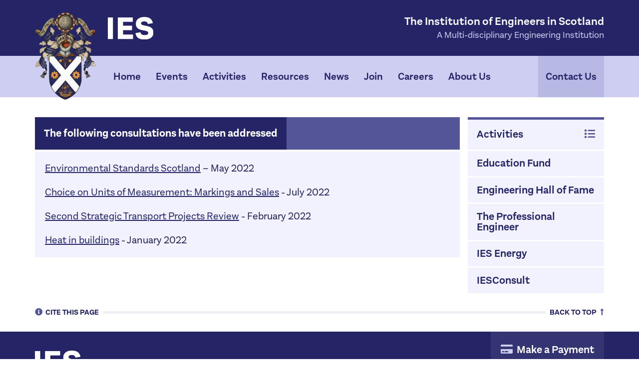

--- FILE ---
content_type: text/html; charset=UTF-8
request_url: https://engineers.scot/activities/iesconsult/about-iesconsult/consultation-responses
body_size: 4812
content:
<!DOCTYPE html>
<html lang="en">
<head>
	
<!-- Basic Page Needs
================================================== -->
<meta charset="utf-8" />
<meta name="viewport" content="width=device-width, initial-scale=1" />


<title>Consultation Responses</title>
	
<!-- Author & Page Info
================================================== -->
<meta name="description" content="" />
<meta name="keywords" content="" />
<meta name="robots" content="" />


<meta property="og:site_name" content="IES" />
<meta property="og:url" content="https://engineers.scot/activities/iesconsult/about-iesconsult/consultation-responses" />
<meta property="og:title" content="" />
<meta property="og:description" content="" />
<meta property="og:image" content="https://engineers.scot/_assets/img/fb/ogimage.jpg" />


<meta name="twitter:card" content="summary_large_image" />

<meta name="twitter:title" content="" />
<meta name="twitter:description" content="" />
<meta name="twitter:url" content="https://engineers.scot/activities/iesconsult/about-iesconsult/consultation-responses" />



<link rel="author" type="text/plain" href="/humans.txt" />
<link rel="canonical" href="https://engineers.scot/activities/iesconsult/about-iesconsult/consultation-responses" />
<link rel="alternate" type="application/rss+xml" title="RSS" href="rss.php" />

<!-- Favicons
================================================== -->
<link rel="shortcut icon" href="/_assets/ico/favicon.ico">
<link rel="apple-touch-icon" href="/_assets/ico/apple-touch-icon.png">
<link rel="apple-touch-icon" sizes="72x72" href="/_assets/ico/apple-touch-icon-72x72.png">
<link rel="apple-touch-icon" sizes="114x114" href="/_assets/ico/apple-touch-icon-114x114.png">

<!-- CSS
================================================== -->
<link rel="stylesheet" href="/_assets/css/site.1015.css">
<style>
</style>

<!-- Scripts
================================================== -->
<script>
// Picture element HTML5 shiv
document.createElement( "picture" );
</script>
<script src="/_assets/js/vendor/picturefill.min.js" async></script>
<script src="https://kit.fontawesome.com/09b14946cd.js" crossorigin="anonymous"></script>
<script src="https://www.google.com/recaptcha/api.js" defer></script>
</head>
<body class="activities-page">
<div id="skip"><a href="#maincontent">Skip to Content</a></div>

	<header class="siteheader">
        <div class="container">
        <div class="siteheader--masthead">  
            <div class="siteheader--branding">
            <a href="/" class="logo-crest"><img src="/_assets/img/ies-crest.png" alt="Per Mare Per Terras: By Sea By Land" title="Per Mare Per Terras: By Sea By Land" /></a>
            <a href="/" class="logo-type"><img src="/_assets/img/ies-logotype.svg" alt="IES: Institution of Engineers in Scotland" /></a>
            </div>
            <div class="siteheader--content">
				<div class="siteheader--name">
					<p class="companyname">The Institution of Engineers in Scotland</p>
					<p class="strapline">A Multi-disciplinary Engineering Institution</p>
				</div>
                <button data-dropdown-target="#navigation" class="navtoggle hidden-s hidden-m hidden-l push"><i class="fas fa-bars"></i> Menu</button>
            </div>
        </div>
        </div>
		
		<div class="siteheader--nav collapse" id="navigation">
            <div class="container">
                <div class="row">
                    <div class="col-s-12">
                        <nav class="sitenav">
						
    <ul>

		<li class="">
            <a href="/">Home</a>   
            
            
            
        </li>

		<li class="has-children ">
            <a href="/events">Events</a>   
            
                <button class="subnavtoggle hidden-s hidden-m hidden-l" data-dropdown-target="#subnav22"><i class="fa fa-plus"></i></button>
                <div id="subnav22" class="subitems subitems__events collapse">
            
            
	<ul>

		<li>
            <a href="/events/ies-events">IES Events</a>   
            
        </li>

		<li>
            <a href="/events/other-events">Other Institutions</a>   
            
        </li>

		<li>
            <a href="/events/james-watt-dinner">IES James Watt Dinner</a>   
            
        </li>

		<li>
            <a href="/events/rankine-lectures">Rankine Lectures</a>   
            
        </li>

		<li>
            <a href="/events/past-events">Past Events</a>   
            
        </li>

    </ul>
	</div>
            
        </li>

		<li class="has-children ">
            <a href="/activities">Activities</a>   
            
                <button class="subnavtoggle hidden-s hidden-m hidden-l" data-dropdown-target="#subnav62"><i class="fa fa-plus"></i></button>
                <div id="subnav62" class="subitems subitems__activities collapse">
            
            
	<ul>

		<li>
            <a href="/activities/hall-of-fame">Engineering Hall of Fame</a>   
            
        </li>

		<li>
            <a href="/activities/education-fund">Education Fund</a>   
            
        </li>

		<li>
            <a href="/activities/the-professional-engineer">The Professional Engineer</a>   
            
        </li>

		<li>
            <a href="/activities/ies-energy">IES Energy</a>   
            
        </li>

		<li>
            <a href="/activities/iesconsult">IESConsult</a>   
            
        </li>

    </ul>
	</div>
            
        </li>

		<li class="has-children ">
            <a href="/resources">Resources</a>   
            
                <button class="subnavtoggle hidden-s hidden-m hidden-l" data-dropdown-target="#subnav52"><i class="fa fa-plus"></i></button>
                <div id="subnav52" class="subitems subitems__resources collapse">
            
            
	<ul>

		<li>
            <a href="/resources/journals-transactions">Journals / Transactions</a>   
            
        </li>

		<li>
            <a href="/resources/more-papers">More Papers and articles</a>   
            
        </li>

		<li>
            <a href="/resources/bulletins">Bulletins</a>   
            
        </li>

		<li>
            <a href="/resources/publication-of-the-month">Publication of the Month</a>   
            
        </li>

    </ul>
	</div>
            
        </li>

		<li class="has-children ">
            <a href="/news">News</a>   
            
            
            
                <button class="subnavtoggle hidden-s hidden-m hidden-l" data-dropdown-target="#subnav1857"><i class="fa fa-plus"></i></button>
                <div id="subnav1857" class="subitems subitems__news collapse">
                    
	<ul>

		<li>
            <a href="/news/category/opinion">Opinion</a>   
        </li>

		<li>
            <a href="/news/category/news">News</a>   
        </li>

		<li>
            <a href="/news/category/environment-and-sustainability">Environment and Sustainability</a>   
        </li>

		<li>
            <a href="/news/category/education">Education</a>   
        </li>

		<li>
            <a href="/news/category/events-and-activities">Events and activities</a>   
        </li>

		<li>
            <a href="/news/category/articles">Articles</a>   
        </li>

    </ul>

                </div>
            
        </li>

		<li class="has-children ">
            <a href="/membership">Join</a>   
            
                <button class="subnavtoggle hidden-s hidden-m hidden-l" data-dropdown-target="#subnav42"><i class="fa fa-plus"></i></button>
                <div id="subnav42" class="subitems subitems__membership collapse">
            
            
	<ul>

		<li>
            <a href="/membership/fees">Classes &amp; Fees</a>   
            
        </li>

		<li>
            <a href="/membership/benefits">Benefits</a>   
            
        </li>

		<li>
            <a href="/membership/joining">Joining</a>   
            
        </li>

		<li>
            <a href="/membership/support">Support</a>   
            
        </li>

    </ul>
	</div>
            
        </li>

		<li class="has-children ">
            <a href="/careers">Careers</a>   
            
                <button class="subnavtoggle hidden-s hidden-m hidden-l" data-dropdown-target="#subnav182"><i class="fa fa-plus"></i></button>
                <div id="subnav182" class="subitems subitems__careers collapse">
            
            
	<ul>

		<li>
            <a href="/careers/schools">Schools</a>   
            
        </li>

		<li>
            <a href="/careers/routes-into-engineering">Routes into engineering</a>   
            
        </li>

		<li>
            <a href="/careers/apprenticeship-information">Apprenticeship information</a>   
            
        </li>

		<li>
            <a href="/careers/university-information">University Information</a>   
            
        </li>

		<li>
            <a href="/careers/how-to-get-work-experience-and-a-job">How to get work experience and a job</a>   
            
        </li>

		<li>
            <a href="/careers/salaries">Salaries</a>   
            
        </li>

		<li>
            <a href="/careers/school-talks">School Talks</a>   
            
        </li>

    </ul>
	</div>
            
        </li>

		<li class="has-children ">
            <a href="/about">About Us</a>   
            
                <button class="subnavtoggle hidden-s hidden-m hidden-l" data-dropdown-target="#subnav72"><i class="fa fa-plus"></i></button>
                <div id="subnav72" class="subitems subitems__about collapse">
            
            
	<ul>

		<li>
            <a href="/about/council">Council / Office Bearers</a>   
            
        </li>

		<li>
            <a href="/about/honorary-fellows">Honorary Fellows</a>   
            
        </li>

		<li>
            <a href="/about/patrons">Patrons</a>   
            
        </li>

		<li>
            <a href="/about/links">Links</a>   
            
        </li>

		<li>
            <a href="/about/history">History</a>   
            
        </li>

		<li>
            <a href="/about/presidents">Past Presidents</a>   
            
        </li>

		<li>
            <a href="/about/awards-and-prizes">Awards &amp; Prizes</a>   
            
        </li>

		<li>
            <a href="/about/macmillan-lectures">MacMillan Lectures</a>   
            
        </li>

		<li>
            <a href="/about/marlow-lectures">Marlow Lectures</a>   
            
        </li>

    </ul>
	</div>
            
        </li>

		<li class="">
            <a href="/contact">Contact Us</a>   
            
            
            
        </li>

    </ul>
                        </nav>
                    </div>
                </div>
            </div>
		</div>
			
	</header>
  	<!-- Undefined content -->  	<div class="sitebody">
		<div class="container">
						<div class="row">
				<div class="col-s-9">
							<main id="maincontent" class="sitecontent">     <div class="island">
        <div class="island--header">
            <h1 class="island--title">The following consultations have been addressed</h1>
        </div>
        <div class="island--body">
			<p><a href="https://engineers.scot/activities/iesconsult/about-iesconsult/consultation-responses/environmental">Environmental Standards Scotland</a> – May 2022</p>
<p><a href="https://engineers.scot/activities/iesconsult/about-iesconsult/consultation-responses/units-of-measurement">Choice on Units of Measurement: Markings and Sales</a> - July 2022</p>
<p><a href="https://engineers.scot/activities/iesconsult/about-iesconsult/consultation-responses/strategic-transport-projects">Second Strategic Transport Projects Review</a> - February 2022<br></p>
<p><a href="https://engineers.scot/activities/iesconsult/about-iesconsult/consultation-responses/heat-in-buildings">Heat in buildings</a> - January 2022</p>
			
        </div>
    </div>



				</main>
							</div>
				<div class="col-s-3">
					<div class="sitesidebar">
																		<nav class="sitesubnav">
							
    <ul>

		<li class="ancestor">
            <a href="/activities">Activities <i class="fas fa-list"></i></a>   
            
    <ul>

		<li>
            <a href="/activities/education-fund">Education Fund</a>   
            
        </li>

		<li>
            <a href="/activities/hall-of-fame">Engineering Hall of Fame</a>   
            
        </li>

		<li>
            <a href="/activities/the-professional-engineer">The Professional Engineer</a>   
            
        </li>

		<li>
            <a href="/activities/ies-energy">IES Energy</a>   
            
        </li>

		<li class="ancestor">
            <a href="/activities/iesconsult">IESConsult</a>   
            
        </li>

    </ul>

        </li>

    </ul>
						</nav>
												<!--
						<a href="http://engineeringhalloffame.local" class="advert">
						<figure>
							<img src="/_assets/img/eng-hof-watt.png" alt="">
							<figcaption>
								Visit the Scottish Engineering Hall of Fame <i class="fas fa-caret-right"></i>
							</figcaption>
						</figure>
						</a>
						-->
					</div>
				</div>
			</div>
					</div><!-- / container -->
	</div>
    <div class="container">
        <div class="siteutilities">
            <a class="cite" data-dropdown-target="#cite" href="#"><i class="fas fa-info-circle"></i>Cite<span class="hidden-xxs hidden-xs"> This Page</span></a>
            <a class="back-to-top" href="#"><span class="hidden-xxs hidden-xs">Back to </span>Top <i class="fas fa-long-arrow-alt-up"></i></a>
        </div>
        <div class="cite-info collapse" id="cite">
          <label for="citeText">To Cite This Page (MLA style):</label>
          <input type="text" value="&ldquo;Consultation Responses&rdquo; IES, 18th January 2026, https://engineers.scot/activities/iesconsult/about-iesconsult/consultation-responses" id="citeText">
          <button id="citeCopy" onclick="citeCopy()"><i class="far fa-copy"></i> Copy Citation </button>
        </div>
    </div><!-- / container -->
	<footer class="sitefooter">
        <div class="sitefooter--top">
            <div class="container">
                <div class="row">
                    <div class="col-s-8 col-m-9">
                        <a href="/" class="logo-type"><img src="/_assets/img/ies-logotype.svg" alt="IES: Institution of Engineers in Scotland" /></a>
                        <p class="founded">founded in Scotland 1857</p>
                        <div class="row">
                            <div class="col-s-12">
                                <nav class="sitefooter--nav sitefooter--nav__columns">
                                    
    <ul>

		<li>
            <a href="/">Home</a>   
            
        </li>

		<li>
            <a href="/events">Events</a>   
            
        </li>

		<li>
            <a href="/activities">Activities</a>   
            
        </li>

		<li>
            <a href="/resources">Resources</a>   
            
        </li>

		<li>
            <a href="/news">News</a>   
            
        </li>

		<li>
            <a href="/membership">Join</a>   
            
        </li>

		<li>
            <a href="/careers">Careers</a>   
            
        </li>

		<li>
            <a href="/about">About Us</a>   
            
        </li>

		<li>
            <a href="/contact">Contact Us</a>   
            
        </li>

    </ul>
                                </nav>
                            </div>
                        </div>
                    </div>
                    <div class="col-s-4 col-m-3">
                        <a class="payment-link push-s" href="/make-a-payment"><i class="fas fa-credit-card"></i> Make a Payment</a>
                    </div>
                </div>

            </div>
        </div>
        <div class="sitefooter--middle">
            <div class="container">
                <div class="row">
                    <div class="col-s-11 col-m-10">
                        <div class="sitefooter--contact">
                            <ul class="contactlinks">
                                <li><a href="+441412483721">0141 248 3721</a></li>
                                <li><a href="info@engineers.scot">info@engineers.scot</a></li>
                                <li><a href="https://www.facebook.com/IES1857"><i class="fab fa-facebook-square"></i><span class="hidden-xxs hidden-xs"> Facebook</span></a></li>
                            </ul>
                            <div class="companydetails">
                                <h4 class="companyname">The Institution of Engineers in Scotland</h4>
                                <address class="companyaddress">105 West George Street, Glasgow, Scotland, G2 1QL</address>
                                <p class="companyregistrations">Registered in Scotland &middot; Company No. SC000358<br class="visible-xxs visible-xs"><span class="hidden-xxs hidden-xs">  &middot; </span>Scottish Charity SC011583</p>
                            </div>
                        </div>
                        <nav class="sitefooter--nav sitefooter--nav__inline">
                            
    <ul>

		<li>
            <a href="/image-credits">Image Credits</a>   
            
        </li>

		<li>
            <a href="/legal/terms-and-conditions">Terms &amp; Conditions</a>   
            
        </li>

		<li>
            <a href="/legal/articles-of-association">Articles of Association</a>   
            
        </li>

		<li>
            <a href="/legal/by-laws">By-Laws</a>   
            
        </li>

		<li>
            <a href="/legal/ethical-principles">Ethical Principles</a>   
            
        </li>

		<li>
            <a href="/legal/data-privacy">Data Privacy</a>   
            
        </li>

		<li>
            <a href="/legal/cookies">Cookie Info</a>   
            
        </li>

    </ul>
                        </nav>
                    </div>
                    <div class="col-xxs-2 col-s-1 col-m-2">
                        <a href="/" class="logo-crest push-s"><img src="/_assets/img/ies-crest.png" alt="Per Mare Per Terras: By Sea By Land" title="Per Mare Per Terras: By Sea By Land" /></a>
                    </div>
                </div>
            </div>
        </div>                
		<div class="sitefooter--bottom siteinfo">
			<div class="container">
				<div class="row">
					<div class="col-s-7">
						<small class="siteinfo--legal">Copyright &copy;
							2012 &ndash; 2026							<a href="/">The Institution of Engineers in Scotland</a> 
						</small>
					</div>
					<div class="col-s-5">
						<small class="siteinfo--credit push-s">
							Website by <a href="http://www.darkflaredesign.co.uk/" title="Website by Dark Flare Design">Dark Flare Design</a>
						</small>
					</div>
				</div>
			</div>
		</div>
	</footer>	
	
<!-- Scripts
================================================== -->
<script src="/_assets/js/vendor/jquery-2.1.4.min.js"></script>
<script src="/_assets/js/responsive.min.js"></script>
<script>
function supportsSVG() {
  return !! document.createElementNS && !! document.createElementNS('http://www.w3.org/2000/svg','svg').createSVGRect;  
}
if (supportsSVG()) {
  document.documentElement.className += ' svg';
} else {
  document.documentElement.className += ' no-svg';
  var imgs = document.getElementsByTagName('img');
  var dotSVG = /.*\.svg$/;
  for (var i = 0; i != imgs.length; ++i) {
    if(imgs[i].src.match(dotSVG)) {
      imgs[i].src = imgs[i].src.slice(0, -3) + 'png';
    }
  }
}

(function ($, w, d) {

    "use strict";

    // Ensure the navigation is accessible.
    var $navigation = $("#navigation"),
        resize = function () {
            var currentIndex = $.support.currentGrid().index;

            // Small.
            if (currentIndex >= 2) {
                $navigation.attr({
                    "aria-hidden": false,
                    "tabindex": ""
                });
            } else if ($navigation.hasClass("collapse")) {
                $navigation.attr({
                    "aria-hidden": true,
                    "tabindex": -1
                });
            }
        },
         debouncedResize = $.debounce(resize, 50);;

    $(w).on("resize orientationchange", function () {
        debouncedResize();
    });

    $(d).on("ready", function () {
        resize();
    });

    //Back to Top scroll
    $("a.back-to-top").on("click", function (event) {
        event.preventDefault();

        // Normalize the velocity. Lets's say 300ms to travel 1000px.
        var baseVelocity = 1000 / 300,
            distance = $(this).offset().top,
            relativeTime = (distance / baseVelocity);

        $("html, body").animate({
            scrollTop: 0
        }, relativeTime);

    });
}(jQuery, window, document));
    
function citeCopy() {
  /* Get the text field */
  var copyText = document.getElementById("citeText");

  /* Select the text field */
  copyText.select();
  copyText.setSelectionRange(0, 99999); /*For mobile devices*/

  /* Copy the text inside the text field */
  document.execCommand("copy");

  /* Alert the copied text */
  //alert("Copied the text: " + copyText.value);
  document.getElementById("citeCopy").innerHTML = '<i class="fas fa-check"></i> Citation Copied!';
}    

$(".navtoggle").click(function() {
    $(".navtoggle > i").toggleClass("fa-bars, fa-times");
});
</script>


<!-- Google Analytics
================================================== -->
<!-- Site using Google Analytics -->

<!-- Last Modified: 07 August 2024, 15:46
================================================== -->

<!-- Perch Debug
================================================== -->


<!-- End Document
================================================== -->
</body>
</html>

--- FILE ---
content_type: text/css; charset=utf-8
request_url: https://engineers.scot/_assets/css/site.1015.css
body_size: 13853
content:
/*! Responsive v4.1.4 | MIT License | responsivebp.com *//*! normalize.css v3.0.3 | MIT License | git.io/normalize */html{font-family:sans-serif;-ms-text-size-adjust:100%;-webkit-text-size-adjust:100%}body{margin:0}article,aside,details,figcaption,figure,footer,header,hgroup,main,menu,nav,section,summary{display:block}audio,canvas,progress,video{display:inline-block;vertical-align:baseline}audio:not([controls]){display:none;height:0}[hidden],template{display:none}a{background-color:transparent}a:active,a:hover{outline:0}abbr[title]{border-bottom:1px dotted;cursor:help}@supports (text-decoration: dotted underline){abbr[title],acronym[title]{text-decoration:dotted underline;border-bottom:none}}b,strong{font-weight:bold}dfn{font-style:italic}mark{background:#ff0;color:#000}small{font-size:80%}sub,sup{font-size:75%;line-height:0;position:relative;vertical-align:baseline}sup{top:-0.375rem}sub{bottom:-0.1875rem}img{border:0}svg:not(:root){overflow:hidden}figure{margin:1rem 2.5rem}button,input,optgroup,select,textarea{color:inherit;font:inherit;margin:0}button{overflow:visible}button,select{text-transform:none}button,html input[type="button"],input[type="reset"],input[type="submit"]{-webkit-appearance:button;cursor:pointer}button::-moz-focus-inner,input::-moz-focus-inner{border:0;padding:0}input[type="number"]::-webkit-inner-spin-button,input[type="number"]::-webkit-outer-spin-button{height:auto}input[type="search"]::-webkit-search-cancel-button,input[type="search"]::-webkit-search-decoration{-webkit-appearance:none}fieldset{border:1px solid #c0c0c0;margin:0 2px;padding:0.35rem 0.625rem 0.75rem}legend{border:0;padding:0}textarea{overflow:auto}optgroup{font-weight:bold}table{border-collapse:collapse;border-spacing:0}html{-webkit-overflow-scrolling:touch;color:#222;font-size:100%;line-height:1.4;box-sizing:border-box}*,:before,:after{box-sizing:inherit}:focus{outline:1px solid #3b99fc}button:focus,input:focus,textarea:focus,keygen:focus,select:focus{outline-offset:-1px}[tabindex="-1"]:focus{outline:none}_::-ms-reveal,body:not([tabindex]):focus,div:not([tabindex]):focus{outline:none}h1,h2,h3,h4,h5,h6{text-rendering:optimizeLegibility;page-break-after:avoid}h1{font-size:2rem;margin:1.34rem 0}h2{font-size:1.5rem;margin:1.245rem 0}h3{font-size:1.17rem;margin:1.17rem 0}h4{font-size:1rem;margin:1.33rem 0}h5{font-size:0.83rem;margin:1.386rem 0}h6{font-size:0.67rem;margin:1.561rem 0}::-moz-selection{background:#b3d4fc;text-shadow:none}::selection{background:#b3d4fc;text-shadow:none}hr{display:block;height:1px;border:0;border-top:1px solid #c0c0c0;margin:1rem 0;padding:0}.container,.modal-ajax.container,.modal-iframe,.container-full{margin:0 auto}.container.fixed,.fixed.modal-iframe,.fixed .container,.fixed .modal-iframe,.container-full.fixed,.fixed .container-full{width:100%}.container-full{overflow-x:hidden}.container,.modal-ajax.container,.modal-iframe{max-width:1140px;width:calc(100% - 16px)}.container.fixed,.fixed.modal-iframe,.fixed .container,.fixed .modal-iframe{width:1140px}.row,[class*="block-row-"]{margin:0 -8px}.no-gutter{margin:0}[class*="block-row-"]{display:block;padding:0;list-style:none}[class*=col-],[class*="block-row-"]>*{display:block;float:left;min-height:1px;width:100%;border-left:8px solid transparent;border-right:8px solid transparent;background-clip:padding-box}[dir="rtl"] [class*=col-],[dir="rtl"] [class*="block-row-"]>*{float:right}[class*=col-][class*=offset],[class*=col-][class*=push],[class*=col-][class*=pull]{position:relative}[class*="block-row-"].no-gutter>*,.no-gutter>[class*=col-]{border:none;background-clip:border-box}.equal-height{display:table;table-layout:fixed;height:1px;width:calc(100% + 16px)}.equal-height.no-gutter{width:100%}.equal-height:before{display:none !important}.equal-height>[class*=col-]{float:none;vertical-align:top}.col-xxs-1{width:8.3333%}.offset-xxs-1,.push-xxs-1{left:8.3333%}[dir="rtl"] .offset-xxs-1,[dir="rtl"] .push-xxs-1{left:auto;right:8.3333%}.pull-xxs-1{right:8.3333%}[dir="rtl"] .pull-xxs-1{right:auto;left:8.3333%}.col-xxs-2{width:16.6667%}.offset-xxs-2,.push-xxs-2{left:16.6667%}[dir="rtl"] .offset-xxs-2,[dir="rtl"] .push-xxs-2{left:auto;right:16.6667%}.pull-xxs-2{right:16.6667%}[dir="rtl"] .pull-xxs-2{right:auto;left:16.6667%}.col-xxs-3{width:25%}.offset-xxs-3,.push-xxs-3{left:25%}[dir="rtl"] .offset-xxs-3,[dir="rtl"] .push-xxs-3{left:auto;right:25%}.pull-xxs-3{right:25%}[dir="rtl"] .pull-xxs-3{right:auto;left:25%}.col-xxs-4{width:33.3333%}.offset-xxs-4,.push-xxs-4{left:33.3333%}[dir="rtl"] .offset-xxs-4,[dir="rtl"] .push-xxs-4{left:auto;right:33.3333%}.pull-xxs-4{right:33.3333%}[dir="rtl"] .pull-xxs-4{right:auto;left:33.3333%}.col-xxs-5{width:41.6667%}.offset-xxs-5,.push-xxs-5{left:41.6667%}[dir="rtl"] .offset-xxs-5,[dir="rtl"] .push-xxs-5{left:auto;right:41.6667%}.pull-xxs-5{right:41.6667%}[dir="rtl"] .pull-xxs-5{right:auto;left:41.6667%}.col-xxs-6{width:50%}.offset-xxs-6,.push-xxs-6{left:50%}[dir="rtl"] .offset-xxs-6,[dir="rtl"] .push-xxs-6{left:auto;right:50%}.pull-xxs-6{right:50%}[dir="rtl"] .pull-xxs-6{right:auto;left:50%}.col-xxs-7{width:58.3333%}.offset-xxs-7,.push-xxs-7{left:58.3333%}[dir="rtl"] .offset-xxs-7,[dir="rtl"] .push-xxs-7{left:auto;right:58.3333%}.pull-xxs-7{right:58.3333%}[dir="rtl"] .pull-xxs-7{right:auto;left:58.3333%}.col-xxs-8{width:66.6667%}.offset-xxs-8,.push-xxs-8{left:66.6667%}[dir="rtl"] .offset-xxs-8,[dir="rtl"] .push-xxs-8{left:auto;right:66.6667%}.pull-xxs-8{right:66.6667%}[dir="rtl"] .pull-xxs-8{right:auto;left:66.6667%}.col-xxs-9{width:75%}.offset-xxs-9,.push-xxs-9{left:75%}[dir="rtl"] .offset-xxs-9,[dir="rtl"] .push-xxs-9{left:auto;right:75%}.pull-xxs-9{right:75%}[dir="rtl"] .pull-xxs-9{right:auto;left:75%}.col-xxs-10{width:83.3333%}.offset-xxs-10,.push-xxs-10{left:83.3333%}[dir="rtl"] .offset-xxs-10,[dir="rtl"] .push-xxs-10{left:auto;right:83.3333%}.pull-xxs-10{right:83.3333%}[dir="rtl"] .pull-xxs-10{right:auto;left:83.3333%}.col-xxs-11{width:91.6667%}.offset-xxs-11,.push-xxs-11{left:91.6667%}[dir="rtl"] .offset-xxs-11,[dir="rtl"] .push-xxs-11{left:auto;right:91.6667%}.pull-xxs-11{right:91.6667%}[dir="rtl"] .pull-xxs-11{right:auto;left:91.6667%}.col-xxs-12{width:100%}.offset-xxs-12,.push-xxs-12{left:100%}[dir="rtl"] .offset-xxs-12,[dir="rtl"] .push-xxs-12{left:auto;right:100%}.pull-xxs-12{right:100%}[dir="rtl"] .pull-xxs-12{right:auto;left:100%}.equal-height>[class*=col-xxs]{display:table-cell;height:100%}.equal-height>.col-xxs-12{display:table-caption;height:auto}.block-row-xxs-1>*{width:100%}.block-row-xxs-1>:nth-of-type(n+1){clear:none}.block-row-xxs-1>:nth-of-type(1n+1){clear:both}.block-row-xxs-2>*{width:50%}.block-row-xxs-2>:nth-of-type(n+1){clear:none}.block-row-xxs-2>:nth-of-type(2n+1){clear:both}.block-row-xxs-3>*{width:33.3333%}.block-row-xxs-3>:nth-of-type(n+1){clear:none}.block-row-xxs-3>:nth-of-type(3n+1){clear:both}.block-row-xxs-4>*{width:25%}.block-row-xxs-4>:nth-of-type(n+1){clear:none}.block-row-xxs-4>:nth-of-type(4n+1){clear:both}.block-row-xxs-5>*{width:20%}.block-row-xxs-5>:nth-of-type(n+1){clear:none}.block-row-xxs-5>:nth-of-type(5n+1){clear:both}.block-row-xxs-6>*{width:16.6667%}.block-row-xxs-6>:nth-of-type(n+1){clear:none}.block-row-xxs-6>:nth-of-type(6n+1){clear:both}.block-row-xxs-7>*{width:14.2857%}.block-row-xxs-7>:nth-of-type(n+1){clear:none}.block-row-xxs-7>:nth-of-type(7n+1){clear:both}.block-row-xxs-8>*{width:12.5%}.block-row-xxs-8>:nth-of-type(n+1){clear:none}.block-row-xxs-8>:nth-of-type(8n+1){clear:both}.block-row-xxs-9>*{width:11.1111%}.block-row-xxs-9>:nth-of-type(n+1){clear:none}.block-row-xxs-9>:nth-of-type(9n+1){clear:both}.block-row-xxs-10>*{width:10%}.block-row-xxs-10>:nth-of-type(n+1){clear:none}.block-row-xxs-10>:nth-of-type(10n+1){clear:both}.block-row-xxs-11>*{width:9.0909%}.block-row-xxs-11>:nth-of-type(n+1){clear:none}.block-row-xxs-11>:nth-of-type(11n+1){clear:both}.block-row-xxs-12>*{width:8.3333%}.block-row-xxs-12>:nth-of-type(n+1){clear:none}.block-row-xxs-12>:nth-of-type(12n+1){clear:both}@media print and (min-width: 536px), screen and (min-width: 37.5em){.col-xs-1{width:8.3333%}.offset-xs-1,.push-xs-1{left:8.3333%}[dir="rtl"] .offset-xs-1,[dir="rtl"] .push-xs-1{left:auto;right:8.3333%}.pull-xs-1{right:8.3333%}[dir="rtl"] .pull-xs-1{right:auto;left:8.3333%}.col-xs-2{width:16.6667%}.offset-xs-2,.push-xs-2{left:16.6667%}[dir="rtl"] .offset-xs-2,[dir="rtl"] .push-xs-2{left:auto;right:16.6667%}.pull-xs-2{right:16.6667%}[dir="rtl"] .pull-xs-2{right:auto;left:16.6667%}.col-xs-3{width:25%}.offset-xs-3,.push-xs-3{left:25%}[dir="rtl"] .offset-xs-3,[dir="rtl"] .push-xs-3{left:auto;right:25%}.pull-xs-3{right:25%}[dir="rtl"] .pull-xs-3{right:auto;left:25%}.col-xs-4{width:33.3333%}.offset-xs-4,.push-xs-4{left:33.3333%}[dir="rtl"] .offset-xs-4,[dir="rtl"] .push-xs-4{left:auto;right:33.3333%}.pull-xs-4{right:33.3333%}[dir="rtl"] .pull-xs-4{right:auto;left:33.3333%}.col-xs-5{width:41.6667%}.offset-xs-5,.push-xs-5{left:41.6667%}[dir="rtl"] .offset-xs-5,[dir="rtl"] .push-xs-5{left:auto;right:41.6667%}.pull-xs-5{right:41.6667%}[dir="rtl"] .pull-xs-5{right:auto;left:41.6667%}.col-xs-6{width:50%}.offset-xs-6,.push-xs-6{left:50%}[dir="rtl"] .offset-xs-6,[dir="rtl"] .push-xs-6{left:auto;right:50%}.pull-xs-6{right:50%}[dir="rtl"] .pull-xs-6{right:auto;left:50%}.col-xs-7{width:58.3333%}.offset-xs-7,.push-xs-7{left:58.3333%}[dir="rtl"] .offset-xs-7,[dir="rtl"] .push-xs-7{left:auto;right:58.3333%}.pull-xs-7{right:58.3333%}[dir="rtl"] .pull-xs-7{right:auto;left:58.3333%}.col-xs-8{width:66.6667%}.offset-xs-8,.push-xs-8{left:66.6667%}[dir="rtl"] .offset-xs-8,[dir="rtl"] .push-xs-8{left:auto;right:66.6667%}.pull-xs-8{right:66.6667%}[dir="rtl"] .pull-xs-8{right:auto;left:66.6667%}.col-xs-9{width:75%}.offset-xs-9,.push-xs-9{left:75%}[dir="rtl"] .offset-xs-9,[dir="rtl"] .push-xs-9{left:auto;right:75%}.pull-xs-9{right:75%}[dir="rtl"] .pull-xs-9{right:auto;left:75%}.col-xs-10{width:83.3333%}.offset-xs-10,.push-xs-10{left:83.3333%}[dir="rtl"] .offset-xs-10,[dir="rtl"] .push-xs-10{left:auto;right:83.3333%}.pull-xs-10{right:83.3333%}[dir="rtl"] .pull-xs-10{right:auto;left:83.3333%}.col-xs-11{width:91.6667%}.offset-xs-11,.push-xs-11{left:91.6667%}[dir="rtl"] .offset-xs-11,[dir="rtl"] .push-xs-11{left:auto;right:91.6667%}.pull-xs-11{right:91.6667%}[dir="rtl"] .pull-xs-11{right:auto;left:91.6667%}.col-xs-12{width:100%}.offset-xs-12,.push-xs-12{left:100%}[dir="rtl"] .offset-xs-12,[dir="rtl"] .push-xs-12{left:auto;right:100%}.pull-xs-12{right:100%}[dir="rtl"] .pull-xs-12{right:auto;left:100%}.equal-height>[class*=col-xs]{display:table-cell;height:100%}.equal-height>.col-xs-12{display:table-caption;height:auto}.block-row-xs-1>*{width:100%}.block-row-xs-1>:nth-of-type(n+1){clear:none}.block-row-xs-1>:nth-of-type(1n+1){clear:both}.block-row-xs-2>*{width:50%}.block-row-xs-2>:nth-of-type(n+1){clear:none}.block-row-xs-2>:nth-of-type(2n+1){clear:both}.block-row-xs-3>*{width:33.3333%}.block-row-xs-3>:nth-of-type(n+1){clear:none}.block-row-xs-3>:nth-of-type(3n+1){clear:both}.block-row-xs-4>*{width:25%}.block-row-xs-4>:nth-of-type(n+1){clear:none}.block-row-xs-4>:nth-of-type(4n+1){clear:both}.block-row-xs-5>*{width:20%}.block-row-xs-5>:nth-of-type(n+1){clear:none}.block-row-xs-5>:nth-of-type(5n+1){clear:both}.block-row-xs-6>*{width:16.6667%}.block-row-xs-6>:nth-of-type(n+1){clear:none}.block-row-xs-6>:nth-of-type(6n+1){clear:both}.block-row-xs-7>*{width:14.2857%}.block-row-xs-7>:nth-of-type(n+1){clear:none}.block-row-xs-7>:nth-of-type(7n+1){clear:both}.block-row-xs-8>*{width:12.5%}.block-row-xs-8>:nth-of-type(n+1){clear:none}.block-row-xs-8>:nth-of-type(8n+1){clear:both}.block-row-xs-9>*{width:11.1111%}.block-row-xs-9>:nth-of-type(n+1){clear:none}.block-row-xs-9>:nth-of-type(9n+1){clear:both}.block-row-xs-10>*{width:10%}.block-row-xs-10>:nth-of-type(n+1){clear:none}.block-row-xs-10>:nth-of-type(10n+1){clear:both}.block-row-xs-11>*{width:9.0909%}.block-row-xs-11>:nth-of-type(n+1){clear:none}.block-row-xs-11>:nth-of-type(11n+1){clear:both}.block-row-xs-12>*{width:8.3333%}.block-row-xs-12>:nth-of-type(n+1){clear:none}.block-row-xs-12>:nth-of-type(12n+1){clear:both}}@media print and (min-width: 537px), screen and (min-width: 48em){.col-s-1{width:8.3333%}.offset-s-1,.push-s-1{left:8.3333%}[dir="rtl"] .offset-s-1,[dir="rtl"] .push-s-1{left:auto;right:8.3333%}.pull-s-1{right:8.3333%}[dir="rtl"] .pull-s-1{right:auto;left:8.3333%}.col-s-2{width:16.6667%}.offset-s-2,.push-s-2{left:16.6667%}[dir="rtl"] .offset-s-2,[dir="rtl"] .push-s-2{left:auto;right:16.6667%}.pull-s-2{right:16.6667%}[dir="rtl"] .pull-s-2{right:auto;left:16.6667%}.col-s-3{width:25%}.offset-s-3,.push-s-3{left:25%}[dir="rtl"] .offset-s-3,[dir="rtl"] .push-s-3{left:auto;right:25%}.pull-s-3{right:25%}[dir="rtl"] .pull-s-3{right:auto;left:25%}.col-s-4{width:33.3333%}.offset-s-4,.push-s-4{left:33.3333%}[dir="rtl"] .offset-s-4,[dir="rtl"] .push-s-4{left:auto;right:33.3333%}.pull-s-4{right:33.3333%}[dir="rtl"] .pull-s-4{right:auto;left:33.3333%}.col-s-5{width:41.6667%}.offset-s-5,.push-s-5{left:41.6667%}[dir="rtl"] .offset-s-5,[dir="rtl"] .push-s-5{left:auto;right:41.6667%}.pull-s-5{right:41.6667%}[dir="rtl"] .pull-s-5{right:auto;left:41.6667%}.col-s-6{width:50%}.offset-s-6,.push-s-6{left:50%}[dir="rtl"] .offset-s-6,[dir="rtl"] .push-s-6{left:auto;right:50%}.pull-s-6{right:50%}[dir="rtl"] .pull-s-6{right:auto;left:50%}.col-s-7{width:58.3333%}.offset-s-7,.push-s-7{left:58.3333%}[dir="rtl"] .offset-s-7,[dir="rtl"] .push-s-7{left:auto;right:58.3333%}.pull-s-7{right:58.3333%}[dir="rtl"] .pull-s-7{right:auto;left:58.3333%}.col-s-8{width:66.6667%}.offset-s-8,.push-s-8{left:66.6667%}[dir="rtl"] .offset-s-8,[dir="rtl"] .push-s-8{left:auto;right:66.6667%}.pull-s-8{right:66.6667%}[dir="rtl"] .pull-s-8{right:auto;left:66.6667%}.col-s-9{width:75%}.offset-s-9,.push-s-9{left:75%}[dir="rtl"] .offset-s-9,[dir="rtl"] .push-s-9{left:auto;right:75%}.pull-s-9{right:75%}[dir="rtl"] .pull-s-9{right:auto;left:75%}.col-s-10{width:83.3333%}.offset-s-10,.push-s-10{left:83.3333%}[dir="rtl"] .offset-s-10,[dir="rtl"] .push-s-10{left:auto;right:83.3333%}.pull-s-10{right:83.3333%}[dir="rtl"] .pull-s-10{right:auto;left:83.3333%}.col-s-11{width:91.6667%}.offset-s-11,.push-s-11{left:91.6667%}[dir="rtl"] .offset-s-11,[dir="rtl"] .push-s-11{left:auto;right:91.6667%}.pull-s-11{right:91.6667%}[dir="rtl"] .pull-s-11{right:auto;left:91.6667%}.col-s-12{width:100%}.offset-s-12,.push-s-12{left:100%}[dir="rtl"] .offset-s-12,[dir="rtl"] .push-s-12{left:auto;right:100%}.pull-s-12{right:100%}[dir="rtl"] .pull-s-12{right:auto;left:100%}.equal-height>[class*=col-s]{display:table-cell;height:100%}.equal-height>.col-s-12{display:table-caption;height:auto}.block-row-s-1>*{width:100%}.block-row-s-1>:nth-of-type(n+1){clear:none}.block-row-s-1>:nth-of-type(1n+1){clear:both}.block-row-s-2>*{width:50%}.block-row-s-2>:nth-of-type(n+1){clear:none}.block-row-s-2>:nth-of-type(2n+1){clear:both}.block-row-s-3>*{width:33.3333%}.block-row-s-3>:nth-of-type(n+1){clear:none}.block-row-s-3>:nth-of-type(3n+1){clear:both}.block-row-s-4>*{width:25%}.block-row-s-4>:nth-of-type(n+1){clear:none}.block-row-s-4>:nth-of-type(4n+1){clear:both}.block-row-s-5>*{width:20%}.block-row-s-5>:nth-of-type(n+1){clear:none}.block-row-s-5>:nth-of-type(5n+1){clear:both}.block-row-s-6>*{width:16.6667%}.block-row-s-6>:nth-of-type(n+1){clear:none}.block-row-s-6>:nth-of-type(6n+1){clear:both}.block-row-s-7>*{width:14.2857%}.block-row-s-7>:nth-of-type(n+1){clear:none}.block-row-s-7>:nth-of-type(7n+1){clear:both}.block-row-s-8>*{width:12.5%}.block-row-s-8>:nth-of-type(n+1){clear:none}.block-row-s-8>:nth-of-type(8n+1){clear:both}.block-row-s-9>*{width:11.1111%}.block-row-s-9>:nth-of-type(n+1){clear:none}.block-row-s-9>:nth-of-type(9n+1){clear:both}.block-row-s-10>*{width:10%}.block-row-s-10>:nth-of-type(n+1){clear:none}.block-row-s-10>:nth-of-type(10n+1){clear:both}.block-row-s-11>*{width:9.0909%}.block-row-s-11>:nth-of-type(n+1){clear:none}.block-row-s-11>:nth-of-type(11n+1){clear:both}.block-row-s-12>*{width:8.3333%}.block-row-s-12>:nth-of-type(n+1){clear:none}.block-row-s-12>:nth-of-type(12n+1){clear:both}}@media (min-width: 62em){.col-m-1{width:8.3333%}.offset-m-1,.push-m-1{left:8.3333%}[dir="rtl"] .offset-m-1,[dir="rtl"] .push-m-1{left:auto;right:8.3333%}.pull-m-1{right:8.3333%}[dir="rtl"] .pull-m-1{right:auto;left:8.3333%}.col-m-2{width:16.6667%}.offset-m-2,.push-m-2{left:16.6667%}[dir="rtl"] .offset-m-2,[dir="rtl"] .push-m-2{left:auto;right:16.6667%}.pull-m-2{right:16.6667%}[dir="rtl"] .pull-m-2{right:auto;left:16.6667%}.col-m-3{width:25%}.offset-m-3,.push-m-3{left:25%}[dir="rtl"] .offset-m-3,[dir="rtl"] .push-m-3{left:auto;right:25%}.pull-m-3{right:25%}[dir="rtl"] .pull-m-3{right:auto;left:25%}.col-m-4{width:33.3333%}.offset-m-4,.push-m-4{left:33.3333%}[dir="rtl"] .offset-m-4,[dir="rtl"] .push-m-4{left:auto;right:33.3333%}.pull-m-4{right:33.3333%}[dir="rtl"] .pull-m-4{right:auto;left:33.3333%}.col-m-5{width:41.6667%}.offset-m-5,.push-m-5{left:41.6667%}[dir="rtl"] .offset-m-5,[dir="rtl"] .push-m-5{left:auto;right:41.6667%}.pull-m-5{right:41.6667%}[dir="rtl"] .pull-m-5{right:auto;left:41.6667%}.col-m-6{width:50%}.offset-m-6,.push-m-6{left:50%}[dir="rtl"] .offset-m-6,[dir="rtl"] .push-m-6{left:auto;right:50%}.pull-m-6{right:50%}[dir="rtl"] .pull-m-6{right:auto;left:50%}.col-m-7{width:58.3333%}.offset-m-7,.push-m-7{left:58.3333%}[dir="rtl"] .offset-m-7,[dir="rtl"] .push-m-7{left:auto;right:58.3333%}.pull-m-7{right:58.3333%}[dir="rtl"] .pull-m-7{right:auto;left:58.3333%}.col-m-8{width:66.6667%}.offset-m-8,.push-m-8{left:66.6667%}[dir="rtl"] .offset-m-8,[dir="rtl"] .push-m-8{left:auto;right:66.6667%}.pull-m-8{right:66.6667%}[dir="rtl"] .pull-m-8{right:auto;left:66.6667%}.col-m-9{width:75%}.offset-m-9,.push-m-9{left:75%}[dir="rtl"] .offset-m-9,[dir="rtl"] .push-m-9{left:auto;right:75%}.pull-m-9{right:75%}[dir="rtl"] .pull-m-9{right:auto;left:75%}.col-m-10{width:83.3333%}.offset-m-10,.push-m-10{left:83.3333%}[dir="rtl"] .offset-m-10,[dir="rtl"] .push-m-10{left:auto;right:83.3333%}.pull-m-10{right:83.3333%}[dir="rtl"] .pull-m-10{right:auto;left:83.3333%}.col-m-11{width:91.6667%}.offset-m-11,.push-m-11{left:91.6667%}[dir="rtl"] .offset-m-11,[dir="rtl"] .push-m-11{left:auto;right:91.6667%}.pull-m-11{right:91.6667%}[dir="rtl"] .pull-m-11{right:auto;left:91.6667%}.col-m-12{width:100%}.offset-m-12,.push-m-12{left:100%}[dir="rtl"] .offset-m-12,[dir="rtl"] .push-m-12{left:auto;right:100%}.pull-m-12{right:100%}[dir="rtl"] .pull-m-12{right:auto;left:100%}.equal-height>[class*=col-m]{display:table-cell;height:100%}.equal-height>.col-m-12{display:table-caption;height:auto}.block-row-m-1>*{width:100%}.block-row-m-1>:nth-of-type(n+1){clear:none}.block-row-m-1>:nth-of-type(1n+1){clear:both}.block-row-m-2>*{width:50%}.block-row-m-2>:nth-of-type(n+1){clear:none}.block-row-m-2>:nth-of-type(2n+1){clear:both}.block-row-m-3>*{width:33.3333%}.block-row-m-3>:nth-of-type(n+1){clear:none}.block-row-m-3>:nth-of-type(3n+1){clear:both}.block-row-m-4>*{width:25%}.block-row-m-4>:nth-of-type(n+1){clear:none}.block-row-m-4>:nth-of-type(4n+1){clear:both}.block-row-m-5>*{width:20%}.block-row-m-5>:nth-of-type(n+1){clear:none}.block-row-m-5>:nth-of-type(5n+1){clear:both}.block-row-m-6>*{width:16.6667%}.block-row-m-6>:nth-of-type(n+1){clear:none}.block-row-m-6>:nth-of-type(6n+1){clear:both}.block-row-m-7>*{width:14.2857%}.block-row-m-7>:nth-of-type(n+1){clear:none}.block-row-m-7>:nth-of-type(7n+1){clear:both}.block-row-m-8>*{width:12.5%}.block-row-m-8>:nth-of-type(n+1){clear:none}.block-row-m-8>:nth-of-type(8n+1){clear:both}.block-row-m-9>*{width:11.1111%}.block-row-m-9>:nth-of-type(n+1){clear:none}.block-row-m-9>:nth-of-type(9n+1){clear:both}.block-row-m-10>*{width:10%}.block-row-m-10>:nth-of-type(n+1){clear:none}.block-row-m-10>:nth-of-type(10n+1){clear:both}.block-row-m-11>*{width:9.0909%}.block-row-m-11>:nth-of-type(n+1){clear:none}.block-row-m-11>:nth-of-type(11n+1){clear:both}.block-row-m-12>*{width:8.3333%}.block-row-m-12>:nth-of-type(n+1){clear:none}.block-row-m-12>:nth-of-type(12n+1){clear:both}}@media (min-width: 75em){.col-l-1{width:8.3333%}.offset-l-1,.push-l-1{left:8.3333%}[dir="rtl"] .offset-l-1,[dir="rtl"] .push-l-1{left:auto;right:8.3333%}.pull-l-1{right:8.3333%}[dir="rtl"] .pull-l-1{right:auto;left:8.3333%}.col-l-2{width:16.6667%}.offset-l-2,.push-l-2{left:16.6667%}[dir="rtl"] .offset-l-2,[dir="rtl"] .push-l-2{left:auto;right:16.6667%}.pull-l-2{right:16.6667%}[dir="rtl"] .pull-l-2{right:auto;left:16.6667%}.col-l-3{width:25%}.offset-l-3,.push-l-3{left:25%}[dir="rtl"] .offset-l-3,[dir="rtl"] .push-l-3{left:auto;right:25%}.pull-l-3{right:25%}[dir="rtl"] .pull-l-3{right:auto;left:25%}.col-l-4{width:33.3333%}.offset-l-4,.push-l-4{left:33.3333%}[dir="rtl"] .offset-l-4,[dir="rtl"] .push-l-4{left:auto;right:33.3333%}.pull-l-4{right:33.3333%}[dir="rtl"] .pull-l-4{right:auto;left:33.3333%}.col-l-5{width:41.6667%}.offset-l-5,.push-l-5{left:41.6667%}[dir="rtl"] .offset-l-5,[dir="rtl"] .push-l-5{left:auto;right:41.6667%}.pull-l-5{right:41.6667%}[dir="rtl"] .pull-l-5{right:auto;left:41.6667%}.col-l-6{width:50%}.offset-l-6,.push-l-6{left:50%}[dir="rtl"] .offset-l-6,[dir="rtl"] .push-l-6{left:auto;right:50%}.pull-l-6{right:50%}[dir="rtl"] .pull-l-6{right:auto;left:50%}.col-l-7{width:58.3333%}.offset-l-7,.push-l-7{left:58.3333%}[dir="rtl"] .offset-l-7,[dir="rtl"] .push-l-7{left:auto;right:58.3333%}.pull-l-7{right:58.3333%}[dir="rtl"] .pull-l-7{right:auto;left:58.3333%}.col-l-8{width:66.6667%}.offset-l-8,.push-l-8{left:66.6667%}[dir="rtl"] .offset-l-8,[dir="rtl"] .push-l-8{left:auto;right:66.6667%}.pull-l-8{right:66.6667%}[dir="rtl"] .pull-l-8{right:auto;left:66.6667%}.col-l-9{width:75%}.offset-l-9,.push-l-9{left:75%}[dir="rtl"] .offset-l-9,[dir="rtl"] .push-l-9{left:auto;right:75%}.pull-l-9{right:75%}[dir="rtl"] .pull-l-9{right:auto;left:75%}.col-l-10{width:83.3333%}.offset-l-10,.push-l-10{left:83.3333%}[dir="rtl"] .offset-l-10,[dir="rtl"] .push-l-10{left:auto;right:83.3333%}.pull-l-10{right:83.3333%}[dir="rtl"] .pull-l-10{right:auto;left:83.3333%}.col-l-11{width:91.6667%}.offset-l-11,.push-l-11{left:91.6667%}[dir="rtl"] .offset-l-11,[dir="rtl"] .push-l-11{left:auto;right:91.6667%}.pull-l-11{right:91.6667%}[dir="rtl"] .pull-l-11{right:auto;left:91.6667%}.col-l-12{width:100%}.offset-l-12,.push-l-12{left:100%}[dir="rtl"] .offset-l-12,[dir="rtl"] .push-l-12{left:auto;right:100%}.pull-l-12{right:100%}[dir="rtl"] .pull-l-12{right:auto;left:100%}.equal-height>[class*=col-l]{display:table-cell;height:100%}.equal-height>.col-l-12{display:table-caption;height:auto}.block-row-l-1>*{width:100%}.block-row-l-1>:nth-of-type(n+1){clear:none}.block-row-l-1>:nth-of-type(1n+1){clear:both}.block-row-l-2>*{width:50%}.block-row-l-2>:nth-of-type(n+1){clear:none}.block-row-l-2>:nth-of-type(2n+1){clear:both}.block-row-l-3>*{width:33.3333%}.block-row-l-3>:nth-of-type(n+1){clear:none}.block-row-l-3>:nth-of-type(3n+1){clear:both}.block-row-l-4>*{width:25%}.block-row-l-4>:nth-of-type(n+1){clear:none}.block-row-l-4>:nth-of-type(4n+1){clear:both}.block-row-l-5>*{width:20%}.block-row-l-5>:nth-of-type(n+1){clear:none}.block-row-l-5>:nth-of-type(5n+1){clear:both}.block-row-l-6>*{width:16.6667%}.block-row-l-6>:nth-of-type(n+1){clear:none}.block-row-l-6>:nth-of-type(6n+1){clear:both}.block-row-l-7>*{width:14.2857%}.block-row-l-7>:nth-of-type(n+1){clear:none}.block-row-l-7>:nth-of-type(7n+1){clear:both}.block-row-l-8>*{width:12.5%}.block-row-l-8>:nth-of-type(n+1){clear:none}.block-row-l-8>:nth-of-type(8n+1){clear:both}.block-row-l-9>*{width:11.1111%}.block-row-l-9>:nth-of-type(n+1){clear:none}.block-row-l-9>:nth-of-type(9n+1){clear:both}.block-row-l-10>*{width:10%}.block-row-l-10>:nth-of-type(n+1){clear:none}.block-row-l-10>:nth-of-type(10n+1){clear:both}.block-row-l-11>*{width:9.0909%}.block-row-l-11>:nth-of-type(n+1){clear:none}.block-row-l-11>:nth-of-type(11n+1){clear:both}.block-row-l-12>*{width:8.3333%}.block-row-l-12>:nth-of-type(n+1){clear:none}.block-row-l-12>:nth-of-type(12n+1){clear:both}}.alert{position:relative;margin:1rem 0;padding:0 1rem;background-color:#ffd54f;border-left:5px solid #ff6f00;color:#4f3c00}.alert .close{position:relative;right:-2.73rem;top:.13rem;float:right;background-color:transparent;border:none;color:inherit;font-size:1.17rem;font-weight:bold}[dir="rtl"] .alert .close{float:left;right:auto;left:-2.73rem}.alert .close:hover{text-decoration:underline}.alert-dismissable{padding-right:2.87rem}[dir="rtl"] .alert-dismissable{padding-right:1rem;padding-left:2.87rem}.alert-heading{color:inherit}button,input[type="submit"],input[type="button"],input[type="reset"]{-webkit-appearance:none;border-radius:0;color:inherit;cursor:pointer;display:inline-block;min-height:2rem;padding:0 1rem;margin-bottom:0;background:#dadada;border:solid 1px #c0c0c0;-ms-touch-action:manipulation;touch-action:manipulation;text-decoration:none}button:hover,input[type="submit"]:hover,input[type="button"]:hover,input[type="reset"]:hover{background-color:#cdcdcd}button:active,input[type="submit"]:active,input[type="button"]:active,input[type="reset"]:active{background-color:#e7e7e7;outline:none}button[disabled],input[type="submit"][disabled],input[type="button"][disabled],input[type="reset"][disabled]{background-color:#e7e7e7;color:#5d5d5d;cursor:not-allowed;opacity:1;pointer-events:none}.input-group button,.input-group input[type="submit"],.input-group input[type="button"],.input-group input[type="reset"]{min-width:100%}input[type="submit"],input[type="reset"],input[type="button"]{max-width:none;width:auto}.btn-group>*{float:left}[dir="rtl"] .btn-group>*{float:right}pre,code,samp,kbd{padding:.5rem;font-size:1rem;background-color:#f7f7f9;border:1px solid #c0c0c0;font-family:monospace, monospace;color:#950b2f}code>kbd{background-color:#e8e8ee}code,samp,kbd{padding:.0667rem .25rem}kbd{white-space:nowrap}pre{overflow-x:auto}pre code,pre samp{padding:0;border:none}pre code{word-wrap:normal;white-space:pre}.pre-scrollable{max-height:20rem;overflow-y:scroll}fieldset{border:0;margin:0;padding:0}legend{display:block;width:100%;margin-bottom:1rem}label{display:block;margin-bottom:1rem}label[for]{cursor:pointer}label>input,label>input[type='checkbox'],label>input[type='radio'],label>select{display:inline-block;margin:0 1rem 0 0;vertical-align:text-top}[dir=rtl] label>input,[dir=rtl] label>input[type='checkbox'],[dir=rtl] label>input[type='radio'],[dir=rtl] label>select{margin:0 0 0 1rem}select,textarea,input,.readonly{display:block;height:2rem;padding:0.25rem;width:100%;margin-bottom:1rem;background:#fff;border:1px solid #c0c0c0;border-radius:0;color:#222;font-family:inherit}fieldset[disabled] select,select[disabled],fieldset[disabled] textarea,textarea[disabled],fieldset[disabled] input,input[disabled],fieldset[disabled] .readonly,.readonly[disabled]{background:#ebebeb;border-color:#c0c0c0;color:#c0c0c0;cursor:not-allowed;opacity:1}.readonly[hidden]{display:none}input[type='file']::-ms-value{background:#fff;border:none}input[type='file']::-ms-browse{padding-top:.1rem;background:#dadada;border:solid 1px #c0c0c0;color:#222}input[type='file']::-ms-browse:active{background-color:#e7e7e7}input[type='file']::-webkit-file-upload-button{-webkit-appearance:none;border-radius:0;background:#dadada;border:solid 1px #c0c0c0;color:#222}input[type='file']::-webkit-file-upload-button:active{background-color:#e7e7e7}input[type='color']{max-width:6.563rem}input[type='radio'],input[type='checkbox']{height:1.334rem;min-width:1.334rem;margin-bottom:1.1rem;padding:0;width:auto}input[type='radio']{border-radius:100%;border:none \9}input[type='range']{border:1px solid transparent;border:1px solid #c0c0c0 \9;background-color:transparent;background-color:#fff \9;padding:0.25rem 0;padding:0.25rem \9}_::-ms-reveal,input[type='range']{border:1px solid transparent}select,textarea,input[type='text'],input[type='search'],input[type='datetime'],input[type='datetime-local'],input[type='date'],input[type='week'],input[type='month'],input[type='time'],input[type='number'],input[type='password'],input[type='tel'],input[type='email'],input[type='url'],input[type='color']{-webkit-appearance:none}select::-ms-expand{border:0;background-color:inherit}select option{height:100%}[multiple]{height:auto}[multiple] option{height:auto}textarea{height:auto;min-height:5.25rem;resize:both}textarea.horizontal{resize:horizontal}textarea.vertical{resize:vertical}textarea.no-resize{resize:none}.readonly,[readonly]{border-color:#ebebeb;cursor:not-allowed}::-webkit-input-placeholder{color:#767676;opacity:1}:-ms-input-placeholder{color:#767676;opacity:1}::placeholder{color:#767676;opacity:1}@-moz-document url-prefix(){input[type='color']{padding:0}input[type='file']{height:auto;min-height:2rem}}@media (-webkit-min-device-pixel-ratio: 0){input[type='color']{padding:0}input[type='color']::-webkit-color-swatch-wrapper{padding:0}input[type='color']::-webkit-color-swatch{border:none}select{background-image:url("[data-uri]");background-repeat:no-repeat;background-position:right .6rem center;padding-right:1.67rem}[dir=rtl] select{background-position:.6rem center;padding-right:0;padding-left:1.67rem}select[multiple]{background-image:none;padding-left:0;padding-right:0}}input.inline-block,select.inline-block{width:auto}.form-actions{margin:1rem 0;padding:1rem 0}.input-group,.btn-group{position:relative;display:table;border-collapse:separate;width:100%;margin-bottom:1rem}.btn-group{width:auto}.input-group>*,.btn-group>*{display:table-cell;margin-bottom:0}.input-group-addon{width:1%;white-space:nowrap;vertical-align:middle}.input-group-addon>*{margin-bottom:0 !important}.supplement{padding:0 1rem;line-height:1.4;background:#dadada;border:solid 1px #c0c0c0}html:not([dir=rtl]) .supplement:first-child{border-right:none}html:not([dir=rtl]) .supplement:last-child{border-left:none}[dir=rtl] .supplement:first-child{border-left:none}[dir=rtl] .supplement:last-child{border-right:none}ul,ol{margin:1rem 0;padding-left:2.5rem}[dir="rtl"] ul,[dir="rtl"] ol{padding-left:0;padding-right:2.5rem}ul ul,ol ol{margin:0}ul.no-bullets,ol.no-bullets{padding-left:0}[dir="rtl"] ul.no-bullets,[dir="rtl"] ol.no-bullets{padding-right:0}ul.no-bullets>li,ol.no-bullets>li{list-style:none}ul.colored,ol.colored{padding-left:2.5rem}ul.colored>li,ol.colored>li{list-style-type:none;position:relative}ul.colored>li:before,ol.colored>li:before{position:absolute;top:.1rem;left:-1rem;-webkit-margin-start:-.25rem;content:"\25cf";color:#00a9ec;font-size:.8rem;text-align:right;text-decoration:none}[dir="rtl"] ul.colored>li:before,[dir="rtl"] ol.colored>li:before{left:auto;right:-1rem;text-align:left}ol.colored{counter-reset:foo}ol.colored>li{counter-increment:foo}ol.colored>li:before{content:counter(foo) ".";top:0;left:-3.125rem;width:2.5rem;-webkit-margin-start:0;font-size:1rem}[dir="rtl"] ol.colored>li:before{right:-3.125rem}dt,dd{min-height:1.4rem}@media print and (min-width: 537px), screen and (min-width: 48em){.dl-horizontal>dt{clear:left;float:left;width:9.375rem;white-space:nowrap;overflow:hidden;text-align:right;text-overflow:ellipsis}[dir="rtl"] .dl-horizontal>dt{clear:right;float:right;text-align:left}.dl-horizontal>dd{margin-left:10.375rem}[dir="rtl"] .dl-horizontal>dd{margin-left:auto;margin-right:10.375rem}}audio,canvas,iframe,img,video,svg{vertical-align:middle}img{max-width:100%;height:auto}img[src*=".svg"]{width:100% \9}_::-ms-reveal,img[src*=".svg"]{width:100%}a img{border:none}.media{height:0;height:auto;margin-bottom:1rem;max-width:100%;overflow:hidden;padding-bottom:56.25%;position:relative}.media.four-by-three{padding-bottom:75%}.media.instagram{height:auto;max-width:none;padding-bottom:120%}.media.vine{height:auto;max-width:none;padding-bottom:100%}.media.getty{height:auto;padding-bottom:79.9663%}.media iframe,.media object,.media embed,.media video{background-color:transparent;border:0;height:100%;left:0;margin:0;outline:none;padding:0;position:absolute;top:0;width:100%}.media img{bottom:-1000000%;left:-1000000%;margin:auto;position:absolute;right:-1000000%;top:-1000000%;width:100%}.media.media-scroll{overflow-y:auto;-webkit-overflow-scrolling:touch}table{margin:1rem 0;max-width:100%;width:100%}table th,table td{padding:0.5rem;text-align:left;vertical-align:top}[dir="rtl"] table th,[dir="rtl"] table td{text-align:right}.table-bordered{border:1px solid #c0c0c0;border-left-width:0;border-collapse:separate}.table-bordered th,.table-bordered td{border-top:1px solid #c0c0c0;border-left:1px solid #c0c0c0}.table-bordered thead:first-child tr:first-child th,.table-bordered tbody:first-child tr:first-child td{border-top-width:0}.table-bordered tbody:first-child tr:first-child th[scope="row"]{border-top:none}.table-striped tbody>tr:nth-child(odd)>td,.table-striped tbody>tr:nth-child(odd)>th{background-color:#ebebeb}.table-scrollable{margin:1rem 0;overflow-y:hidden;overflow-x:auto;width:100%}.table-scrollable table{margin:0}[data-navigation],.navigation{-webkit-transform:translate3d(0, 0, 0);transform:translate3d(0, 0, 0);position:fixed;z-index:2147483647;width:1px;height:100%;top:0;bottom:0;right:0;visibility:hidden;background-color:#222;color:#fff;-webkit-transition:.3s linear width;transition:.3s linear width}[data-navigation].open,.navigation.open{width:260px}[data-navigation].visible,.navigation.visible{visibility:visible}[data-navigation]>button:first-child,.navigation>button:first-child{visibility:visible;background-color:#222;color:#fff;width:55px;height:48px;padding:0;position:absolute;left:1px;-webkit-transform:translate3d(-100%, 0, 0);transform:translate3d(-100%, 0, 0);border:none}[dir="rtl"] [data-navigation],[data-navigation].pull,[dir="rtl"] .navigation,.navigation.pull{float:none;right:auto;left:0}[dir="rtl"] [data-navigation]>button:first-child,[data-navigation].pull>button:first-child,[dir="rtl"] .navigation>button:first-child,.navigation.pull>button:first-child{left:auto;right:1px;-webkit-transform:translate3d(100%, 0, 0);transform:translate3d(100%, 0, 0)}[dir="rtl"] [data-navigation].pull,[dir="rtl"] .navigation.pull{left:auto;right:0}[dir="rtl"] [data-navigation].pull>button:first-child,[dir="rtl"] .navigation.pull>button:first-child{right:auto;left:1px;-webkit-transform:translate3d(-100%, 0, 0);transform:translate3d(-100%, 0, 0)}[data-navigation]>ul,.navigation>ul{list-style:none;margin:0;padding:.5rem 0;width:260px;height:100%;overflow-y:auto}[data-navigation] a,.navigation a{color:inherit;display:block;padding:.5rem 1rem}.autosize,[data-autosize]{overflow:hidden;-webkit-transition:height .2s linear;transition:height .2s linear}.carousel{margin-bottom:1rem;overflow:hidden;position:relative;-webkit-backface-visibility:hidden;-webkit-perspective:1000}.carousel.no-transition>figure{-webkit-transition-duration:0s !important;transition-duration:0s !important}.carousel>figure{margin:0;display:none;position:relative;-webkit-transition:.7s ease-in-out left;transition:.7s ease-in-out left;-webkit-transform:translate3d(0, 0, 0);transform:translate3d(0, 0, 0)}[dir="rtl"] .carousel>figure{-webkit-transition:.7s ease-in-out right;transition:.7s ease-in-out right}.carousel>figure>img{display:block;width:100%}.carousel>figure>figcaption{position:absolute;bottom:0;width:100%;max-height:50%;overflow-y:auto;padding:1px 3rem;background-color:rgba(34,34,34,0.4);color:#fff}.carousel>ol{left:0;list-style:none;margin:0;padding:0;position:absolute;right:0;text-align:center;top:1rem;z-index:3}.carousel>ol li{background-color:transparent;border:1px solid #222;cursor:pointer;display:inline-block;height:1rem;margin:1px;text-indent:-9999px;width:1rem}.carousel>ol li:hover{background-color:#c0c0c0}.carousel>ol .active{background-color:#fff}.carousel>ol .active:hover{background-color:#fff}.carousel .carousel-active,.carousel .next,.carousel .prev,.carousel .swipe{display:block}.carousel .carousel-active,.carousel .next.left,.carousel .prev.right{left:0}[dir="rtl"] .carousel .carousel-active,[dir="rtl"] .carousel .next.left,[dir="rtl"] .carousel .prev.right{left:auto;right:0}.carousel .carousel-active{position:relative !important;z-index:1}.carousel .next,.carousel .prev,.carousel .swipe{position:absolute;z-index:0;top:0;width:100%;height:100%}.carousel .next,.carousel .carousel-active.right{left:100%}[dir="rtl"] .carousel .next,[dir="rtl"] .carousel .carousel-active.right{left:auto;right:100%}[dir="rtl"] .carousel .next.swiping,[dir="rtl"] .carousel .carousel-active.right.swiping{right:-100%}.carousel .prev,.carousel .carousel-active.left{left:-100%}[dir="rtl"] .carousel .prev,[dir="rtl"] .carousel .carousel-active.left{left:auto;right:-100%}[dir="rtl"] .carousel .prev.swiping,[dir="rtl"] .carousel .carousel-active.left.swiping{right:100%}.carousel>button{position:absolute;left:1px;top:40%;z-index:3;display:block;width:3rem;height:3rem;margin-top:-1rem;background-color:transparent;border:none;font-size:2rem;font-weight:bold;color:#fff;text-align:center;text-decoration:none}[dir="rtl"] .carousel>button{left:auto;right:1px}.carousel>button.forward{left:auto;right:1px}[dir="rtl"] .carousel>button.forward{right:auto;left:1px}.carousel>button:hover{text-decoration:underline}.carousel-fade>figure{position:absolute;top:0;right:0 !important;bottom:0;left:0 !important;width:100%;height:100%;opacity:0}.carousel-fade>figure,[dir="rtl"] .carousel-fade>figure{-webkit-transition:opacity .7s ease-in-out;transition:opacity .7s ease-in-out}.carousel-fade>figure.swipe,.carousel-fade>figure.next,.carousel-fade>figure.prev{z-index:1;opacity:1}.carousel-fade .carousel-active.swipe{z-index:2}.carousel-fade .carousel-active{opacity:1}.carousel-fade .carousel-active.left,.carousel-fade .carousel-active.right{z-index:2;opacity:0}.carousel-fade .carousel-control,.carousel-fade .carousel-control:visited{z-index:3}.accordion{border:solid 1px #c0c0c0;margin-bottom:.125rem}.accordion-head{display:block}.accordion-head a{display:block;padding:.5rem}.accordion-body{padding:0 .5rem;border-top:solid 1px #c0c0c0}.accordion-body.collapse{border-top-color:transparent}.trans,.collapse{-webkit-transition:height .3s ease, width .3s ease, border .3s ease;transition:height .3s ease, width .3s ease, border .3s ease}.expand,.collapse{display:block;height:auto;margin-top:0;overflow:hidden;position:relative;width:auto}.collapse{height:0}.collapse.width{height:auto;width:0}.modal-overlay{position:fixed;top:0;right:0;bottom:0;left:0;z-index:2147483647;width:100%;height:100%;overflow:hidden;-ms-touch-action:none;touch-action:none;background-color:rgba(0,0,0,0.7);-webkit-overflow-scrolling:touch;-webkit-backface-visibility:hidden;text-align:center}.modal-overlay:before{content:"";display:inline-block;height:100%;width:1px;margin-right:-1px;vertical-align:middle}[dir="rtl"] .modal-overlay:before{margin-right:0;margin-left:-1px}.modal-loader:after{position:absolute;top:0;right:0;bottom:0;left:0;z-index:3;width:12px;height:4px;margin:auto;content:"";background-image:url([data-uri]);image-rendering:optimizeSpeed}.modal{display:inline-block;max-height:95%;max-width:95%;vertical-align:middle;margin:0 auto;overflow:auto}.modal-iframe,.modal-image{overflow:hidden}.modal-iframe .media,.modal-iframe iframe{max-height:100%;max-width:100%}.modal-iframe .media{background-color:#fff;margin-bottom:0}.modal-iframe.iframe-full{height:95%}.iframe-full .media{height:100%;padding:0}.modal-image>img{max-height:100%}.modal-content{max-height:100%;overflow:auto;padding:1rem;background-color:#fff;text-align:left}[dir="rtl"] .modal-content{text-align:right}.modal-header,.modal-footer{position:fixed;top:0;right:0;left:0;color:#fff}.modal-header{padding:0 4.555rem}.modal-footer{top:auto;bottom:0}.modal-close{position:fixed;top:1px;right:1px;z-index:2;display:inline-block;padding:1.245rem;font-size:1.5rem;font-weight:bold;color:#fff}[dir="rtl"] .modal-close{right:auto;left:1px}.modal-direction{position:fixed;top:49%;left:0;z-index:2;display:block;width:3rem;padding:1rem;color:#fff;font-size:2rem;font-weight:bold;text-align:center}[dir="rtl"] .modal-direction{right:0}.modal-direction.next{left:auto;right:0}[dir="rtl"] .modal-direction.next{right:auto;left:0}button.modal-close,button.modal-direction{background-color:transparent;border:none}button.modal-close:hover,button.modal-direction:hover{text-decoration:underline}@media print and (max-width: 536px), screen and (max-width: 47.99em){[data-table-list]{opacity:0}.table-list{display:block}.table-list thead,.table-list tfoot{border:0;clip:rect(0 0 0 0);height:1px;margin:-1px;overflow:hidden;padding:0;position:absolute;width:1px}.table-list tbody,.table-list tr,.table-list td{position:static;display:block;overflow:visible;visibility:visible}.table-list tr:before,.table-list tr:after{content:"";display:table}.table-list tr:after{clear:both}.table-list td,.table-list th[scope=row]{float:left;width:100%}[dir="rtl"] .table-list td,[dir="rtl"] .table-list th[scope=row]{float:right}.table-list td:before,.table-list td:after{display:block;padding:0.5rem 0;font-weight:bold}.table-list td:before{content:attr(data-thead)}.table-list th[scope=row]:before,.table-list th[scope=row]:after{display:block;padding:0.5rem 0;font-weight:bold}.table-list th[scope=row]:before{content:attr(data-thead)}.table-list td:after,.table-list th[scope=row]:after{content:attr(data-tfoot)}.table-list.table-bordered:not(.no-thead){border-top-style:none}}.tabs{position:relative}.tabs>ul{list-style:none;border-bottom:1px solid #c0c0c0;margin-top:0;padding:0}.tabs>ul>li{float:left;margin-bottom:-1px}[dir="rtl"] .tabs>ul>li{float:right}.tabs>ul>li a{display:block;line-height:2;margin-right:.2rem;padding:0 1rem;border:1px solid transparent;text-decoration:none;cursor:pointer}[dir="rtl"] .tabs>ul>li a{margin-right:0;margin-left:.2rem}.tabs>ul>li a:hover{background-color:#ebebeb;border-color:#c0c0c0}.tabs>ul>li>[aria-selected="true"],.tabs>ul>li>[aria-selected="true"]:hover{background-color:#fff;border:1px solid #c0c0c0;border-bottom-color:transparent;color:#454545;cursor:default}.tabs>*{display:none}.tabs>ul,.tabs [tabIndex="0"]{display:block}.clearfix:before,.container:before,.modal-ajax.container:before,.modal-iframe:before,.container-full:before,.row:before,[class*="block-row-"]:before,.alert:before,.tabs>ul:before,.clearfix:after,.container:after,.modal-ajax.container:after,.modal-iframe:after,.container-full:after,.row:after,[class*="block-row-"]:after,.alert:after,.tabs>ul:after{content:"";display:table}.clearfix:after,.container:after,.modal-ajax.container:after,.modal-iframe:after,.container-full:after,.row:after,[class*="block-row-"]:after,.alert:after,.tabs>ul:after{clear:both}.push{float:right}[dir="rtl"] .push{float:left}.pull{float:left}[dir="rtl"] .pull{float:right}.push-xxs{float:right}[dir="rtl"] .push-xxs{float:left}.pull-xxs{float:left}[dir="rtl"] .pull-xxs{float:right}@media (max-width: 37.49em){.push-xxs-only{float:right}[dir="rtl"] .push-xxs-only{float:left}.pull-xxs-only{float:left}[dir="rtl"] .pull-xxs-only{float:right}}@media print and (min-width: 536px), screen and (min-width: 37.5em){.push-xs{float:right}[dir="rtl"] .push-xs{float:left}.pull-xs{float:left}[dir="rtl"] .pull-xs{float:right}}@media print and (min-width: 536px) and (max-width: 536px), screen and (min-width: 37.5em) and (max-width: 47.99em){.push-xs-only{float:right}[dir="rtl"] .push-xs-only{float:left}.pull-xs-only{float:left}[dir="rtl"] .pull-xs-only{float:right}}@media print and (min-width: 537px), screen and (min-width: 48em){.push-s{float:right}[dir="rtl"] .push-s{float:left}.pull-s{float:left}[dir="rtl"] .pull-s{float:right}}@media print and (min-width: 537px) and (max-width: 61.99em), screen and (min-width: 48em) and (max-width: 61.99em){.push-s-only{float:right}[dir="rtl"] .push-s-only{float:left}.pull-s-only{float:left}[dir="rtl"] .pull-s-only{float:right}}@media (min-width: 62em){.push-m{float:right}[dir="rtl"] .push-m{float:left}.pull-m{float:left}[dir="rtl"] .pull-m{float:right}}@media (min-width: 62em) and (max-width: 74.99em){.push-m-only{float:right}[dir="rtl"] .push-m-only{float:left}.pull-m-only{float:left}[dir="rtl"] .pull-m-only{float:right}}@media (min-width: 75em){.push-l{float:right}[dir="rtl"] .push-l{float:left}.pull-l{float:left}[dir="rtl"] .pull-l{float:right}}.block{display:block}.inline-block{display:inline-block}.inline{display:inline}.block-xxs{display:block}.inline-block-xxs{display:inline-block}.inline-xxs{display:inline}@media (max-width: 37.49em){.block-xxs-only{display:block}.inline-block-xxs-only{display:inline-block}.inline-xxs-only{display:inline}}@media print and (min-width: 536px), screen and (min-width: 37.5em){.block-xs{display:block}.inline-block-xs{display:inline-block}.inline-xs{display:inline}}@media print and (min-width: 536px) and (max-width: 536px), screen and (min-width: 37.5em) and (max-width: 47.99em){.block-xs-only{display:block}.inline-block-xs-only{display:inline-block}.inline-xs-only{display:inline}}@media print and (min-width: 537px), screen and (min-width: 48em){.block-s{display:block}.inline-block-s{display:inline-block}.inline-s{display:inline}}@media print and (min-width: 537px) and (max-width: 61.99em), screen and (min-width: 48em) and (max-width: 61.99em){.block-s-only{display:block}.inline-block-s-only{display:inline-block}.inline-s-only{display:inline}}@media (min-width: 62em){.block-m{display:block}.inline-block-m{display:inline-block}.inline-m{display:inline}}@media (min-width: 62em) and (max-width: 74.99em){.block-m-only{display:block}.inline-block-m-only{display:inline-block}.inline-m-only{display:inline}}@media (min-width: 75em){.block-l{display:block}.inline-block-l{display:inline-block}.inline-l{display:inline}}.text-pull{text-align:left}[dir="rtl"] .text-pull{text-align:right}.text-push{text-align:right}[dir="rtl"] .text-push{text-align:left}.text-center{text-align:center}.text-xxs-pull{text-align:left}[dir="rtl"] .text-xxs-pull{text-align:right}.text-xxs-push{text-align:right}[dir="rtl"] .text-xxs-push{text-align:left}.text-xxs-center{text-align:center}@media (max-width: 37.49em){.text-xxs-pull-only{text-align:left}[dir="rtl"] .text-xxs-pull-only{text-align:right}.text-xxs-push-only{text-align:right}[dir="rtl"] .text-xxs-push-only{text-align:left}.text-xxs-center-only{text-align:center}}@media print and (min-width: 536px), screen and (min-width: 37.5em){.text-xs-pull{text-align:left}[dir="rtl"] .text-xs-pull{text-align:right}.text-xs-push{text-align:right}[dir="rtl"] .text-xs-push{text-align:left}.text-xs-center{text-align:center}}@media print and (min-width: 536px) and (max-width: 536px), screen and (min-width: 37.5em) and (max-width: 47.99em){.text-xs-pull-only{text-align:left}[dir="rtl"] .text-xs-pull-only{text-align:right}.text-xs-push-only{text-align:right}[dir="rtl"] .text-xs-push-only{text-align:left}.text-xs-center-only{text-align:center}}@media print and (min-width: 537px), screen and (min-width: 48em){.text-s-pull{text-align:left}[dir="rtl"] .text-s-pull{text-align:right}.text-s-push{text-align:right}[dir="rtl"] .text-s-push{text-align:left}.text-s-center{text-align:center}}@media print and (min-width: 537px) and (max-width: 61.99em), screen and (min-width: 48em) and (max-width: 61.99em){.text-s-pull-only{text-align:left}[dir="rtl"] .text-s-pull-only{text-align:right}.text-s-push-only{text-align:right}[dir="rtl"] .text-s-push-only{text-align:left}.text-s-center-only{text-align:center}}@media (min-width: 62em){.text-m-pull{text-align:left}[dir="rtl"] .text-m-pull{text-align:right}.text-m-push{text-align:right}[dir="rtl"] .text-m-push{text-align:left}.text-m-center{text-align:center}}@media (min-width: 62em) and (max-width: 74.99em){.text-m-pull-only{text-align:left}[dir="rtl"] .text-m-pull-only{text-align:right}.text-m-push-only{text-align:right}[dir="rtl"] .text-m-push-only{text-align:left}.text-m-center-only{text-align:center}}@media (min-width: 75em){.text-l-pull{text-align:left}[dir="rtl"] .text-l-pull{text-align:right}.text-l-push{text-align:right}[dir="rtl"] .text-l-push{text-align:left}.text-l-center{text-align:center}}.grid-state-indicator{position:absolute;top:-9999px;height:1px;width:0}@media (max-width: 37.49em){.grid-state-indicator{width:0}}@media print and (max-width: 536px), screen and (min-width: 37.5em) and (max-width: 47.99em){.grid-state-indicator{width:1px}}@media print and (min-width: 537px) and (max-width: 61.99em), screen and (min-width: 48em) and (max-width: 61.99em){.grid-state-indicator{width:2px}}@media (min-width: 62em) and (max-width: 74.99em){.grid-state-indicator{width:3px}}@media (min-width: 75em){.grid-state-indicator{width:4px}}.scrollbar-measure{position:absolute;top:-9999px;width:50px;height:50px;overflow:scroll}[data-lock],[data-lock] body{overflow:hidden;-ms-touch-action:none;touch-action:none}.ir{background-color:transparent;border:0;overflow:hidden}.ir:before{content:"";display:block;height:150%;width:0}.hidden{display:none !important}.visuallyhidden{border:0;clip:rect(0 0 0 0);height:1px;margin:-1px;overflow:hidden;padding:0;position:absolute;white-space:no-wrap;width:1px}.visuallyhidden.focusable:active,.visuallyhidden.focusable:focus{clip:auto;height:auto;margin:0;overflow:visible;position:static;width:auto}.invisible{visibility:hidden}.fade-out,.fade-in{-webkit-transition:opacity .3s;transition:opacity .3s}.fade-out{opacity:0 !important}.fade-in{opacity:1 !important}.visible-xxs,.visible-xs,.visible-s,.visible-m,.visible-l{display:none !important}@media (max-width: 37.49em){.hidden-xxs{display:none !important}.visible-xxs{display:block !important}.visible-xxs.inline{display:inline !important}.visible-xxs.inline-block{display:inline-block !important}table.visible-xxs{display:table}thead.visible-xxs{display:table-header-group !important}tfoot.visible-xxs{display:table-footer-group !important}tr.visible-xxs{display:table-row !important}th.visible-xxs,td.visible-xxs{display:table-cell !important}col.visible-xxs{display:table-column !important}caption.visible-xxs{display:table-caption !important}}@media print and (max-width: 536px), screen and (min-width: 37.5em) and (max-width: 47.99em){.hidden-xs{display:none !important}.visible-xs{display:block !important}.visible-xs.inline{display:inline !important}.visible-xs.inline-block{display:inline-block !important}table.visible-xs{display:table}thead.visible-xs{display:table-header-group !important}tfoot.visible-xs{display:table-footer-group !important}tr.visible-xs{display:table-row !important}th.visible-xs,td.visible-xs{display:table-cell !important}col.visible-xs{display:table-column !important}caption.visible-xs{display:table-caption !important}}@media print and (min-width: 537px) and (max-width: 61.99em), screen and (min-width: 48em) and (max-width: 61.99em){.hidden-s{display:none !important}.visible-s{display:block !important}.visible-s.inline{display:inline !important}.visible-s.inline-block{display:inline-block !important}table.visible-s{display:table}thead.visible-s{display:table-header-group !important}tfoot.visible-s{display:table-footer-group !important}tr.visible-s{display:table-row !important}th.visible-s,td.visible-s{display:table-cell !important}col.visible-s{display:table-column !important}caption.visible-s{display:table-caption !important}}@media (min-width: 62em) and (max-width: 74.99em){.hidden-m{display:none !important}.visible-m{display:block !important}.visible-m.inline{display:inline !important}.visible-m.inline-block{display:inline-block !important}table.visible-m{display:table}thead.visible-m{display:table-header-group !important}tfoot.visible-m{display:table-footer-group !important}tr.visible-m{display:table-row !important}th.visible-m,td.visible-m{display:table-cell !important}col.visible-m{display:table-column !important}caption.visible-m{display:table-caption !important}}@media (min-width: 75em){.hidden-l{display:none !important}.visible-l{display:block !important}.visible-l.inline{display:inline !important}.visible-l.inline-block{display:inline-block !important}table.visible-l{display:table}thead.visible-l{display:table-header-group !important}tfoot.visible-l{display:table-footer-group !important}tr.visible-l{display:table-row !important}th.visible-l,td.visible-l{display:table-cell !important}col.visible-l{display:table-column !important}caption.visible-l{display:table-caption !important}}@media print{*,:before,:after,*:first-letter,p:first-line,div:first-line,blockquote:first-line,li:first-line{box-shadow:none !important;text-shadow:none !important;background:transparent !important;color:#000 !important}a,a:visited{text-decoration:underline}a[href]:after{content:" (" attr(href) ")"}abbr[title]:after{content:" (" attr(title) ")"}a[href^="#"]:after,a[href^="javascript:"]:after{content:""}pre,blockquote{border:1px solid #c0c0c0;page-break-inside:avoid}thead{display:table-header-group}tr,img{page-break-inside:avoid}img{max-width:100% !important}p,h2,h3{orphans:3;widows:3}h2,h3{page-break-after:avoid}.container,.modal-ajax.container,.modal-iframe{max-width:100%;width:100%}.container.fixed,.fixed.modal-iframe,.fixed .container,.fixed .modal-iframe{width:100%}}/*! IES by @darkflare © 2020 */@font-face{font-family:'aestetico';src:url("/_assets/fonts/aestetico-regular.woff2") format("woff2"),url("/_assets/fonts/aestetico-regular.woff") format("woff");font-weight:normal;font-style:normal}@font-face{font-family:'aestetico';src:url("/_assets/fonts/aestetico-regularit.woff2") format("woff2"),url("/_assets/fonts/aestetico-regularit.woff") format("woff");font-weight:normal;font-style:italic}@font-face{font-family:'aestetico';src:url("/_assets/fonts/aestetico-semibold.woff2") format("woff2"),url("/_assets/fonts/aestetico-semibold.woff") format("woff");font-weight:600;font-style:normal}@font-face{font-family:'aestetico';src:url("/_assets/fonts/aestetico-semiboldit.woff2") format("woff2"),url("/_assets/fonts/aestetico-semiboldit.woff") format("woff");font-weight:600;font-style:italic}@font-face{font-family:'aestetico';src:url("/_assets/fonts/aestetico-bold.woff2") format("woff2"),url("/_assets/fonts/aestetico-bold.woff") format("woff");font-weight:700;font-style:normal}@font-face{font-family:'aestetico';src:url("/_assets/fonts/aestetico-boldit.woff2") format("woff2"),url("/_assets/fonts/aestetico-boldit.woff") format("woff");font-weight:700;font-style:italic}html{font-size:14px}@media (min-width: 37.5em){html{font-size:16px}}@media (min-width: 62em){html{font-size:18px}}@media (min-width: 75em){html{font-size:20px}}@media (max-width: 47.99em){.container{width:calc(100% - 32px)}}@media (min-width: 48em) and (max-width: 74.99em){.container{width:calc(100% - 32px)}}body{font-family:"aestetico",sans-serif;color:#1f1f54}a:not([class]){color:#242466}a:not([class]):focus,a:not([class]):hover{color:#d4b058}a:focus{text-decoration:underline;outline:0}::selection{background-color:#242466;color:#fff}blockquote:not([class]){margin-left:0;margin-right:0;font-style:italic;border-left:3px solid;padding-left:0.5em}.siteheader{background-color:#242466;color:#fff}.siteheader a{color:#fff}.siteheader--masthead{display:flex;padding:1em 0 1.25em;align-items:center;justify-content:space-between}.logo-crest{display:inline-block}.logo-crest img{display:block}.logo-type{display:inline-block}.logo-type img{display:block;max-height:45px}@media (max-width: 47.99em){.siteheader--branding{display:flex;align-items:center;width:40%}.siteheader--branding .logo-type{width:calc(70% - 0.75rem);margin-left:0.75rem}.siteheader--branding .logo-crest{width:30%}.siteheader--content{display:flex;align-items:center;justify-content:space-between}.siteheader--content .strapline{font-size:0.75rem;line-height:1.2}.siteheader--name{margin-left:0.75rem}.navtoggle{max-width:40px;text-align:center;padding:0;margin:0;align-self:center;background-color:transparent;border:none;color:#fff;color:#cecef2;text-transform:uppercase;font-weight:600;font-size:0.75rem}.navtoggle [class^="fa"]{font-size:2.25rem;color:#b8b8e5}.navtoggle:focus,.navtoggle:hover{background-color:transparent;color:#fff;border:0}.navtoggle:focus [class^="fa"],.navtoggle:hover [class^="fa"]{color:#fff}.navtoggle:focus{outline:0}}@media (min-width: 25em) and (max-width: 47.99em){.siteheader--content .strapline{font-size:3.25vw}}@media (min-width: 48em){.siteheader--branding .logo-type{margin-left:1rem}.siteheader--content{text-align:right}}@media (min-width: 48em) and (max-width: 61.99em){.siteheader--masthead{padding:1em 0}.siteheader--branding .logo-type img{max-height:40px;margin-top:10px;margin-bottom:10px}.siteheader--branding .logo-crest{margin-bottom:0}.siteheader--branding .logo-crest img{max-height:60px}}@media (min-width: 62em){.siteheader--masthead{padding:1.25em 0;justify-content:space-between}.siteheader--branding .logo-type{margin-left:1rem}.siteheader--branding .logo-crest{margin-bottom:-88px;position:relative;z-index:1}.siteheader--branding .logo-crest img{max-height:150px}}@media (min-width: 75em){.siteheader--branding .logo-crest{margin-bottom:-121px}.siteheader--branding .logo-crest img{max-height:175px}}.siteheader--content .strapline{margin:0;color:#cecef2;font-size:0.75rem}@media (min-width: 48em){.siteheader--content .strapline{font-size:0.9rem}}.siteheader--content .companyname{margin:0;font-size:1.1rem;font-weight:600}@media (min-width: 48em) and (max-width: 61.99em){.siteheader--content .companyname{font-size:1rem}}@media (max-width: 47.99em){.siteheader--content .companyname{line-height:1.2;margin-bottom:0.25em}}.siteheader--nav{background-color:#1f1f54;color:#b8b8e5}@media (min-width: 48em){.siteheader--nav{background-color:#cecef2;color:#242466}}@media (max-width: 47.99em){.sitenav{margin:0}.sitenav ul{text-align:left;list-style:none;margin:0.5em 0;padding-left:0;font-weight:600;font-size:1.125rem}.sitenav li:not(:last-of-type){border-bottom:1px solid #545499}.sitenav a{padding:0.5em 0;color:#b8b8e5;display:block;text-decoration:none}.sitenav a:focus,.sitenav a:hover{color:#fff}.sitenav a:focus{text-decoration:underline;outline:0}.sitenav .ancestor a{color:rgba(242,242,255,0.85)}.sitenav .selected a{color:#d9ba6c}.sitenav .has-children{clear:both}.sitenav .has-children a{display:inline-block;width:calc(100% - 50px)}.sitenav .has-children .subnavtoggle{float:right;display:inline-block;padding:0.5em;border:0;outline:0;background-color:#1f1f54;color:#b8b8e5}.sitenav .has-children .subnavtoggle .fa{transition:0.4s}.sitenav .has-children .subnavtoggle[aria-expanded=true] .fa{-webkit-transform:rotate(45deg);transform:rotate(45deg)}.sitenav .subitems ul{margin:-0.25em 0 0.5em}.sitenav .subitems li{border:0}.sitenav .subitems a{padding:0.5em 0;color:#b8b8e5;display:block;width:100%;text-transform:none;font-size:0.875em;letter-spacing:0}.sitenav .subitems .selected a{color:#d9ba6c}}@media (min-width: 48em){#navigation.collapse{height:auto !important;overflow:visible !important}.sitenav ul{margin:0;padding:0;font-weight:600;line-height:1}.sitenav li{float:left;display:inline-block}.sitenav a{display:inline-block;color:#242466;text-decoration:none;border-bottom:0.25em solid transparent;padding:0.75em 0.5em 0.6em}.sitenav li:last-of-type{float:right}.sitenav li:last-of-type a{background-color:#b8b8e5}.sitenav a:focus,.sitenav a:hover,.sitenav li:last-of-type a:focus,.sitenav li:last-of-type a:hover{background-color:#242466;background-color:#1f1f54;color:#cecef2;color:#fff}.sitenav a:focus,.sitenav li:last-of-type a:focus{outline:0;text-decoration:underline}.sitenav .ancestor a,.sitenav .selected a{border-bottom-color:#242466;border-bottom-color:#343473}.sitenav .ancestor a:focus,.sitenav .ancestor a:hover,.sitenav .selected a:focus,.sitenav .selected a:hover{border-bottom-color:transparent;cursor:pointer}.sitenav .has-children .subitems{display:none;position:absolute !important;height:auto;padding:0.5em 0;z-index:1;background-color:#242466;background-color:#1f1f54;color:#cecef2}.sitenav .has-children ul{text-align:left}.sitenav .has-children li{display:block;float:none;margin:0;text-align:left}.sitenav .has-children li a{display:block;padding:8px 18px;background-color:transparent;border-bottom:none;color:#cecef2}.sitenav .has-children li a:focus,.sitenav .has-children li a:hover{color:#fff}.sitenav .has-children li.ancestor a,.sitenav .has-children li.selected a{color:#d9ba6c}.sitenav .has-children:focus>a,.sitenav .has-children:hover>a{background-color:#242466;background-color:#1f1f54;color:#cecef2;border-bottom-color:transparent}.sitenav .has-children:focus>a:focus,.sitenav .has-children:focus>a:hover,.sitenav .has-children:hover>a:focus,.sitenav .has-children:hover>a:hover{color:#fff}.sitenav .has-children:focus .subitems,.sitenav .has-children:hover .subitems{display:block}}@media (min-width: 62em){.sitenav{margin-left:124px}}@media (min-width: 75em){.sitenav{margin-left:142px}.sitenav a{padding:32px 15px 27px;padding:1.6em 0.75em 1.3em}}.sitehero{background-color:#7a7a99;color:#fff}.sitehero__fourtwo .sitehero--banner{max-width:1600px;margin:0 auto}.sitehero__narrow .sitehero--banner{max-width:1140px}.sitehero--banner{margin:0;padding:0;position:relative;min-width:130px}.sitehero--banner picture{display:block}.sitehero--banner img{width:100%}.sitehero--caption{position:absolute;left:0;right:0;font-weight:600}.sitehero--caption p{margin:0}.sitehero__narrow .sitehero--caption{left:2rem;right:2rem}.sitehero--caption-title{font-size:1.05rem;color:#f2f2ff;background-color:#1f1f54;background-color:rgba(31,31,84,0.95);display:inline-block;margin:0;padding:0.85em}.sitehero--caption-link{font-size:0.9rem;padding:1em;color:#f2f2ff;text-transform:uppercase;text-decoration:none}.sitehero--caption-link [class^="fa"]{color:rgba(255,255,255,0.8);color:#b8b8e5;margin-left:0.2em}.sitehero--caption-link:focus,.sitehero--caption-link:hover{color:#fff}.sitehero--caption-link:focus [class^="fa"],.sitehero--caption-link:hover [class^="fa"]{color:#fff}@media (max-width: 47.99em){.sitehero--caption{bottom:1rem;text-align:center;max-width:40ch;margin:0 auto}.sitehero--caption-title{font-size:1.25rem;padding:0.5em}.sitehero--caption-link{display:inline-block;background-color:#545499;background-color:rgba(84,84,153,0.9);font-size:1rem;padding:0.5em}}@media (max-width: 37.49em){.sitehero--caption{max-width:30ch}.sitehero--caption-title{font-size:1rem}.sitehero--caption-link{font-size:0.9rem}}@media (min-width: 48em){.sitehero--banner{min-height:225px}.sitehero--caption{bottom:2rem}.sitehero--caption p{display:inline-block;background-color:#545499;background-color:rgba(84,84,153,0.9)}}.sitecontent{margin-top:1.143em}@media (min-width: 48em){.sitecontent{margin-top:2em}}.island+.islandgroup{margin-top:1em}.islandgroup+.islandgroup{margin-top:1em}.island{margin-top:1em;background-color:#f2f2ff}@media (min-width: 48em){.island{margin:0}.islandgroup{margin:0 -0.5em;display:flex}.islandgroup .island{margin:0 0.5em;flex:1}.islandgroup+.islandgroup{margin-top:2em}}.island--tab{background-color:#fff;overflow:hidden}.island--header{background-color:#545499;color:#f2f2ff;font-weight:600;display:flex;justify-content:space-between;align-items:center;border-bottom:4px solid #fff}.island__featured .island--title{border-left:10px solid #d9ba6c}.island--title{display:inline-block;font-size:1.05rem;color:#fff;background-color:#242466;margin:0;padding:0.85em}.island--title a{color:currentColor;text-decoration:none}.island--label{color:#7a7a99;text-transform:uppercase;letter-spacing:1px;font-size:0.75rem;margin-bottom:-1em}.island--link{display:inline-block;font-size:0.9rem;padding:0 1em;text-transform:uppercase;color:#f2f2ff;text-decoration:none}.island--link [class^="fa"]{color:#b8b8e5;margin-left:0.2em}.island--link .fa-caret-left{color:#b8b8e5;margin-left:0;margin-right:0.3em}.island--link:focus,.island--link:hover{color:#fff}.island--link:focus [class^="fa"],.island--link:hover [class^="fa"]{color:#fff}.island--link:focus{text-decoration:underline}@media (max-width: 47.99em){.island--link{padding:0.85em 1em}.island--link [class^="fa"]{font-size:1.5em}}@media (min-width: 48em) and (max-width: 61.99em){.island--link{font-size:0.8rem}}.island--subtitle{display:inline-block;font-size:0.9rem;margin:0;padding:0 1em;text-transform:uppercase;color:#f2f2ff;text-decoration:none}.island--subtitle .faded{color:#b8b8e5}@media (min-width: 48em) and (max-width: 61.99em){.island--subtitle{font-size:0.8rem}}.island--body{color:#1f1f54;padding:0 1em;overflow:hidden}.island--body h2:not([class]) a:not([class]){text-decoration:none}.island--body h2:not([class]) a:not([class]):focus,.island--body h2:not([class]) a:not([class]):hover{text-decoration:underline}.island--body .image-left,.island--body .image-center,.island--body .image-right{padding:0.5em;background-color:#fff;border:1px solid #b8b8e5}.island--body .image-left{float:left;margin:0 1em 1em 0}.island--body .image-center{text-align:center;display:inline-block}.island--body .image-right{float:right;margin:0 0 1em 1em}.island--body__photo{padding:0}.island--photo figure{margin:0;padding:0}.island--titlelink [class^="fa"]{color:#545499;position:relative;top:0.15em;margin-left:0.2em}.island--titlelink a{text-decoration:none}.island--titlelink a:focus,.island--titlelink a:hover{color:#d4b058}.island--titlelink a:focus [class^="fa"],.island--titlelink a:hover [class^="fa"]{color:#d9ba6c}.island--titlelink a:focus{text-decoration:underline}.island--text__small{font-size:0.9em}.island-divider{border-top:2px dashed #7a7a99}@media (min-width: 48em){.island-divider{margin-top:2em;margin-bottom:2em}}.island--body .cta{margin-bottom:1em;display:block;clear:both}.modal-overlay{background-color:rgba(22,22,64,0.95)}.sitesidebar{margin-top:1.143em}@media (min-width: 48em){.sitesidebar{margin-top:2em}}.sitesubnav ul{margin:0;padding:0;list-style-type:none}.sitesubnav li{font-size:1.05rem;font-weight:600;line-height:1}.sitesubnav a{display:block;text-decoration:none;padding:0.7em 0.85em;background-color:#f2f2ff;margin-top:3px;transition:0.3s background ease-in-out}.sitesubnav a:focus,.sitesubnav a:hover{background-color:#cecef2;color:#242466}.sitesubnav a:focus{text-decoration:underline;outline:0}.sitesubnav>ul>li{border-top:5px solid #545499}.sitesubnav>ul>li>a{margin-top:0;padding:calc(0.85em + 1.5px) 0.85em}.sitesubnav>ul>li>a [class^="fa"]{float:right;margin-top:-1px;color:#545499}.sitesubnav>ul>li>a:focus,.sitesubnav>ul>li>a:hover{border-color:#1f1f54}.sitesubnav>ul .selected>a{background-color:#c6c6f0;background-color:#242466;color:#fff}.sitesubnav>ul .selected>a [class^="fa"]{color:#f2f2ff}.sitesubnav ul ul .selected a{background-color:#242466;color:#fff}.siteutilities{display:flex;justify-content:space-between;font-weight:700;text-transform:uppercase;margin:1.8rem 0;background-color:#eeeef5;height:5px}.siteutilities a{background-color:#fff;color:#242466;text-decoration:none;margin-top:-0.5em;height:1.2em}.siteutilities a [class^="fa"]{color:#545499}.siteutilities a:focus,.siteutilities a:hover{color:#161640}.siteutilities a:focus [class^="fa"],.siteutilities a:hover [class^="fa"]{color:#161640}.siteutilities a:focus{text-decoration:underline}@media (min-width: 48em){.siteutilities{font-size:0.75rem}}.cite{padding-right:0.4rem}.cite [class^="fa"]{margin-right:0.3rem}.back-to-top{padding-left:0.4rem}.back-to-top [class^="fa"]{margin-left:0.2rem}.cite-info.collapse{margin-bottom:0}.cite-info{background-color:#f2f2ff;margin:1em 0 1.8em;padding:0 1em}.cite-info:focus{border:none;outline:0}.cite-info label{line-height:1;font-weight:600;margin:1em 0}.cite-info input[type=text]{margin:1em 0;border:#242466;padding:0.5em;height:auto}.cite-info input[type=text]:focus{outline-color:#242466}.cite-info button{min-width:220px;border:0;background-color:#343473;color:#fff;padding:0.5em 1em;margin-bottom:1em}.cite-info button:focus,.cite-info button:hover{background-color:#242466}.cite-info button:focus{text-decoration:underline}.sitefooter{color:#cecef2}.sitefooter a:not([class]){color:#cecef2}.sitefooter .logo-type{margin-top:1.286em}@media (max-width: 47.99em){.sitefooter .logo-crest{margin-bottom:-5rem}.sitefooter .logo-crest img{max-width:50px}}@media (max-width: 37.49em){.sitefooter .logo-crest{margin-bottom:-5.5rem}}@media (max-width: 31.25em){.sitefooter .logo-crest{margin-bottom:-5.5rem}}@media (max-width: 25em){.sitefooter .logo-crest{margin-bottom:-5rem}}@media (max-width: 20em){.sitefooter .logo-crest{margin-bottom:-4.5rem}}@media (min-width: 48em){.sitefooter .logo-type{margin-top:1.9em}.sitefooter .logo-crest img{max-height:194px}}.sitefooter--top{background-color:#242466;padding-bottom:1.286em}.sitefooter--middle{background-color:#1f1f54;background-color:#161640;padding:1.286em 0}.sitefooter--bottom{background-color:#111131;color:#545499}.founded{margin-top:0;font-size:1.125em}@media (min-width: 48em){.sitefooter--top{padding-bottom:1em}.sitefooter--middle{padding:2em 0}.founded{font-size:1.25em}}.payment-link{display:inline-block;background-color:#343473;color:#fff;text-decoration:none;font-size:1.2rem;font-weight:600;margin-bottom:0.25em;padding:0.5em}.payment-link [class^="fa"]{color:#cecef2;margin-right:0.2em}.payment-link:focus,.payment-link:hover{background-color:#1f1f54}.payment-link:focus{text-decoration:underline}@media (min-width: 48em){.payment-link{font-size:1.05rem;padding:1.05em 0.95em;margin-bottom:0}}.sitefooter--nav ul{margin:0;padding:0;list-style:none}.sitefooter--nav a{text-decoration:none}.sitefooter--nav a:focus,.sitefooter--nav a:hover{color:#fff}.sitefooter--nav a:focus{text-decoration:underline}.sitefooter--nav .selected a,.sitefooter--nav .ancestor a{color:#d9ba6c}.sitefooter--nav__columns{margin:0 0 1.475em;font-size:1.15rem}.sitefooter--nav__columns li{margin:0.375em 0}@media (max-width: 47.99em){.sitefooter--nav__columns{font-weight:600}}@media (min-width: 25em){.sitefooter--nav__columns{margin:0 0 1.5em;font-size:0.9rem}.sitefooter--nav__columns ul{flex-wrap:wrap;display:flex}.sitefooter--nav__columns li{flex:0 0 50%;width:50%;margin:0.5em 0}}@media (min-width: 62em){.sitefooter--nav__columns{margin:1.5em 0}.sitefooter--nav__columns li{flex:0 0 33.33%;width:33.33%;margin:0.5em 0}}@media (max-width: 47.99em){.sitefooter--nav__inline{margin-top:-0.5em;margin-left:-0.25em;font-weight:600}.sitefooter--nav__inline li{margin-right:0.25em;display:inline-block}.sitefooter--nav__inline a{padding:0.5em 0.25em}}@media (min-width: 48em){.sitefooter--nav__inline{font-size:0.7rem}.sitefooter--nav__inline li{display:inline}.sitefooter--nav__inline li+li::before{content:'\00b7';display:inline;margin:0 0.25em;color:#7a7a99}}.sitefooter--contact{margin-bottom:1.286em}@media (min-width: 48em){.sitefooter--contact{margin-bottom:2em}}.contactlinks{font-size:1.07rem;font-weight:600;margin-top:0;padding-left:0;list-style:none;text-transform:lowercase}.contactlinks [class^="fa"]{margin-right:0.1em}.contactlinks li{display:inline}.contactlinks li+li::before{content:'\00b7';display:inline;margin:0 0.5em 0 0.25em;color:#7a7a99}.contactlinks a{text-decoration:none}.contactlinks a:focus,.contactlinks a:hover{color:#fff}.contactlinks a:focus{text-decoration:underline}@media (min-width: 48em){.contactlinks{font-size:1.1rem}}.companydetails{font-size:0.9rem}.companyname{margin-bottom:0;color:#fff;font-weight:600}.companyaddress{font-style:normal}.companyregistrations{margin-top:0}@media (max-width: 47.99em){.sitefooter .companyname{max-width:29ch}.companyaddress{margin:1em 0}}.siteinfo{padding:0.8em 0}.siteinfo a:not([class]){color:#545499;text-decoration:none}.siteinfo a:not([class]):focus,.siteinfo a:not([class]):hover{color:#fff}.siteinfo a:not([class]):focus{text-decoration:underline}@media (min-width: 25em) and (max-width: 47.99em){.siteinfo small{font-size:90%}}.siteinfo--legal,.siteinfo--credit{display:block;font-size:0.7em;line-height:1}@media (max-width: 42.5em){.siteinfo--legal{max-width:38ch}}@media (max-width: 47.99em){.siteinfo--legal,.siteinfo--credit{line-height:1.5;margin-left:calc(50px + 1rem)}.siteinfo--credit{margin-top:1em}.offset-xxs-2-only{left:16.6667%}}.advert{margin-top:1.143em;display:block;font-weight:700;text-decoration:none}.advert figure{margin:0;padding:0;position:relative}.advert figcaption{margin:0 0.75em;position:absolute;bottom:0.5em;left:0;right:0}.advert figcaption [class^="fa"]{color:#545499;position:relative;top:2px}.advert:focus,.advert:hover{color:#1f1f54}.advert:focus [class^="fa"],.advert:hover [class^="fa"]{color:#242466}.advert:focus{outline:0}.advert:focus figcaption{text-decoration:underline}@media (min-width: 48em){.advert{margin-top:2em}}.awards{padding:1em 0;margin-top:-1em}.award{display:flex}.award+.award{margin-top:0.5em;padding-top:0.5em;border-top:1px dashed #b8b8e5}.award--year{min-width:10ch;font-weight:bold;color:#545499}.award--recipient{min-width:20ch;max-width:20ch;font-weight:bold;margin-left:2em}.award--detail{margin-left:2em}@media (max-width: 37.49em){.award{flex-wrap:wrap}.award--detail{width:100%;margin-left:0;margin-top:0.5em}}.award--note{width:100%;margin:0;padding:1em 0}.award--note *:first-child{margin-top:0}.award--note *:last-child{margin-bottom:0}.award--note:last-child{margin-bottom:-1em}.bloglist{padding-left:0;list-style-type:none}.blog--title{margin-bottom:0;font-weight:700}.blog--title a{text-decoration:none}.blog--title a [class^="fa"]{margin-left:0.2em;opacity:0.5;position:relative;top:2px}.blog--title a:focus{text-decoration:underline}.blog--meta{font-size:0.8rem;font-weight:600;margin:0.5em 0}.blog--meta a{font-weight:700;text-decoration:none;text-transform:uppercase}.blog--meta a:focus{text-decoration:underline}.blog--date{font-size:0.8rem;font-weight:700;color:#545499;margin-top:0}.bloglist .blog--title{font-size:0.9rem}.blog-listing .island__blog:not(:last-of-type){border-bottom:4px solid #fff}.sitesubnav__blog>ul>li{border-top:0}.sitesubnav__blog>ul>li a{padding:0.7em 0.85em;margin-top:3px}.sitesubnav__blog .blog--navtitle{border-top:5px solid #545499;font-size:1.05rem;font-weight:600;line-height:1;padding:0.7em 0.85em;background-color:#f2f2ff;margin-bottom:0}.sitesubnav__blog .blog--tags{display:flex;flex-wrap:wrap;margin-top:3px;padding:0.25em;text-transform:lowercase;background-color:#f2f2ff}.sitesubnav__blog .blog--tags>li>a{background-color:transparent;display:inline-block;text-transform:capitalize;padding:0.25rem;font-size:0.8rem;transition:0.3s all ease-in-out;margin-top:0}.sitesubnav__blog .blog--tags>li>a:focus,.sitesubnav__blog .blog--tags>li>a:hover{background-color:none;color:#d9ba6c}.sitesubnav__blog .blog--tags>li>a .faded{float:none;font-size:0.9em;margin:0 0 0 0.25rem}.blog--image{max-width:250px;margin:1em 0 1em 1em;background-color:#fff}.blog--image a{display:block;border:1px solid #b8b8e5;background-color:#fff;padding:0.5em}.blog--banner{margin:0 -1em;width:calc(100% + 2em);display:block;background-color:#cecef2;text-align:center}.blog--banner img{max-height:575px}.blog--gallery{margin-top:-1em;margin-bottom:1em}.blog--gallery a{display:inline-block;margin-top:1em}.post .island__link{margin-bottom:1rem}.post .island__link .island--header{border-bottom:none}.sitesubnav ul.blog--yearnav{display:flex;flex-wrap:wrap;margin:0 -1.5px}.sitesubnav ul.blog--yearnav li{margin:0 1.5px;width:calc(33.33% - 3px)}.eventlist{padding-left:0;list-style-type:none}.event a:not([class]){text-decoration:none}.event--date{font-weight:700;color:#545499}.event--title{margin-bottom:0;font-weight:700;font-size:1.25rem;line-height:1.2}.event--title a{text-decoration:none}.event--title a [class^="fa"]{margin-left:0.2em;opacity:0.5;position:relative;top:2px;display:inline}.event--title a:focus{text-decoration:underline}.event--title+.event--date{margin-top:0}.home-page .eventlist .event--title{font-size:1.1rem}.home-page .eventlist .event--date{font-size:0.9rem;margin-bottom:0}.island+.event-listing{border-top:4px solid #fff}.event-listing .island__event{margin-top:0}.event-listing .island__event:not(:last-of-type){border-bottom:4px solid #fff}@media (max-width: 37.49em){.event-listing .event--title{margin-bottom:0.5em;line-height:1.1}}.events-page .islandgroup+.islandgroup{margin-top:0}.event__featured .event--date{margin-bottom:0}.event__featured .event--title{margin-top:0}.event--image{max-width:250px;margin:1em 0 1em 1em;background-color:#fff}.event--image a{display:block;border:1px solid #b8b8e5;background-color:#fff;padding:0.5em}.event--banner{margin:0 -1em;width:calc(100% + 2em);display:block;background-color:#cecef2;text-align:center}.event--banner img{max-height:575px}.event--cta{display:flex;align-items:center}.event--link{margin:0 0 1em 0;padding:1em;display:inline-flex;background-color:rgba(255,255,255,0.9);border:1px solid #242466}.event--link>[class^="fa"]{margin-right:0.25em;color:rgba(84,84,153,0.7);font-size:3rem}.event--link h3{margin:0}.event--link p{margin:0}.event--link a{color:#242466}.event--link a [class^="fa"]{opacity:0.7;margin-left:0.25em}.event--link a:focus [class^="fa"],.event--link a:hover [class^="fa"]{opacity:1}.event--link:focus,.event--link:focus-within,.event--link:hover{background-color:#fff;background-color:#242466;color:#fff}.event--link:focus>[class^="fa"],.event--link:focus-within>[class^="fa"],.event--link:hover>[class^="fa"]{color:rgba(206,206,242,0.7)}.event--link:focus a,.event--link:focus-within a,.event--link:hover a{color:#fff}.event--link:focus a:focus,.event--link:focus a:hover,.event--link:focus-within a:focus,.event--link:focus-within a:hover,.event--link:hover a:focus,.event--link:hover a:hover{color:#d9ba6c}.event--file{margin:0 0 1em 0;padding:1em;display:inline-flex;background-color:#545499;color:#f2f2ff;border:1px solid #242466}.event--file>[class^="fa"]{margin-right:0.25em;color:rgba(206,206,242,0.7);font-size:3rem}.event--file h3{margin:0}.event--file p{margin:0}.event--file small{color:#cecef2;text-transform:uppercase}.event--file a{color:#f2f2ff}.event--file:focus,.event--file:focus-within,.event--file:hover{background-color:#242466}.event--link+.event--file{margin-left:1em}.event--banner+.event--cta{margin-top:1em}.event--cta+.event--category{margin-top:0}.form{padding:1em 0}.form input[type=email],.form input[type=number],.form input[type=text],.form input[type=tel],.form textarea{border-color:#cecef2}.form input[type=email]:focus,.form input[type=number]:focus,.form input[type=text]:focus,.form input[type=tel]:focus,.form textarea:focus{outline:none;border-color:#242466}.form--labelwrapper{display:inline-block;padding:0.5em;background-color:rgba(206,206,242,0.25);font-size:0.8em}.form--labelwrapper input[type=checkbox]{margin-right:0.5em;vertical-align:middle}.required{color:#c33a2e}.form-note{padding:0.5em;margin:0;line-height:1}.btn,input.btn{display:inline-block;font-size:1rem;font-weight:bold;padding:0.75em 1em;text-transform:uppercase;color:#f2f2ff;text-decoration:none;border:0;height:auto;background-color:#545499}.btn [class^="fa"],input.btn [class^="fa"]{color:#b8b8e5;margin-left:0.2em}.btn:focus,.btn:hover,input.btn:focus,input.btn:hover{background-color:#242466;color:#fff}.btn:focus [class^="fa"],.btn:hover [class^="fa"],input.btn:focus [class^="fa"],input.btn:hover [class^="fa"]{color:#fff}.btn:focus,input.btn:focus{text-decoration:underline}.gallery--image{margin-bottom:1em}.gallery--image a{border:1px solid transparent;display:inline-block}.gallery--image a:focus,.gallery--image a:hover{border:1px solid #242466;transition:border 0.3s ease-in-out}.gallery__albumlist{margin-top:1em;text-transform:uppercase;font-weight:700}.gallery--album{margin-bottom:1em}.gallery--albumtitle{padding:0.5em 0}.gallery--albumtitle [class^="fa"]{color:#545499;margin-left:0.2em;display:inline}.gallery--albumtitle a{text-decoration:none;border:none}.gallery--albumtitle a:focus,.gallery--albumtitle a:hover{color:#d4b058}.gallery--albumtitle a:focus [class^="fa"],.gallery--albumtitle a:hover [class^="fa"]{color:#d9ba6c}.gallery--albumtitle a:focus{text-decoration:underline}.historical-members{padding:1em 0;margin-top:-1em}.historical-member{display:flex}.historical-member+.historical-member{margin-top:0.5em;padding-top:0.5em;border-top:1px dashed #b8b8e5}.historical-member--year{min-width:8ch;font-weight:bold;color:#545499}.historical-member--name{margin-left:2em}.historical-member--name *:first-child{margin-top:0}.historical-member--name *:last-child{margin-bottom:0}@media (max-width: 37.49em){.historical-member{flex-wrap:wrap}.historical-member--name{width:100%;margin-left:0;margin-top:0.5em}}.historical-member--note{width:100%;margin:0;padding:1em 0}.historical-member--note *:first-child{margin-top:0}.historical-member--note *:last-child{margin-bottom:0}.historical-member--note:last-child{margin-bottom:-1em}.lectures{padding:1em 0;margin-top:-1em}.lecture{display:flex}.lecture+.lecture{margin-top:0.5em;padding-top:0.5em;border-top:1px dashed #b8b8e5}.lecture--year{min-width:8ch;font-weight:bold;color:#545499}.lecture--lecturername{min-width:20ch;max-width:20ch;font-weight:bold;margin-left:2em}.lecture--detail{margin-left:2em}@media (max-width: 37.49em){.lecture{flex-wrap:wrap}.lecture--detail{width:100%;margin-left:0;margin-top:0.5em}}.lecture--note{width:100%;margin:0;padding:1em 0}.lecture--note *:first-child{margin-top:0}.lecture--note *:last-child{margin-bottom:0}.lecture--note:last-child{margin-bottom:-1em}.link-list{margin-left:0;padding-left:0;list-style-type:none}.link+.link{margin-top:1em;padding-top:1em;border-top:1px dashed #b8b8e5}.link--subtitle{color:#545499}.link--title{margin:0}.link--subtitle{margin:0}.link--url{font-size:0.9rem;color:#242466;text-decoration:none}.link--url [class^="fa"]{margin-left:0.2em;opacity:0.5;position:relative;top:2px}.link--url [class^="fa"]{color:#545499;position:relative;top:0.15em;margin-left:0.2em}.link--url:focus,.link--url:hover{color:#d4b058}.link--url:focus [class^="fa"],.link--url:hover [class^="fa"]{color:#d9ba6c}.link--url:focus{text-decoration:underline}.members{padding:1em 0;margin-top:-1em}@media (min-width: 48em){.members{display:flex;flex-wrap:wrap}}.members--note{width:100%;margin:0;padding:1em 0}.members--note *:first-child{margin-top:0}.members--note *:last-child{margin-bottom:0}.members--note:last-child{margin-bottom:-1em}.member{margin:1em 0 0;padding:0;display:flex;align-items:center}@media (min-width: 48em){.member{width:50%}}.member--photo{margin-right:1em;flex:0 1 98px;max-width:98px}.member--caption{height:auto}.member--position{margin-bottom:0;font-size:1rem;color:#545499}.member--position+.member--name{margin-top:0}.member--name{font-size:1rem}.member--name+.member--bio{margin-top:-1em}.member--bio{display:block;font-size:0.9rem;color:#242466;text-decoration:none}.member--bio [class^="fa"]{color:#545499;position:relative;top:0.15em;margin-left:0.2em}.member--bio:focus,.member--bio:hover{color:#d4b058}.member--bio:focus [class^="fa"],.member--bio:hover [class^="fa"]{color:#d9ba6c}.member--bio:focus{text-decoration:underline}.patron-list{margin-left:0;padding-left:0;list-style-type:none}@media (min-width: 48em){.patron{display:flex;align-items:center;justify-content:space-between}}.patron+.patron{margin-top:1em;padding-top:1em;border-top:1px dashed #b8b8e5}.patron--logo{max-width:275px}.patron--logo img{border:1px solid #b8b8e5;background-color:#fff;padding:0.5em;text-align:center}.patron--logo a{display:block;border:1px solid #b8b8e5}.patron--logo a img{border:none}.patron--logo a:focus,.patron--logo a:hover{border-color:#242466}@media (min-width: 48em){.patron--logo{width:40%;order:2}.patron--detail{order:1}}.patron--title{margin:0}.patron--url{font-size:0.9rem;color:#242466;text-decoration:none}.patron--url [class^="fa"]{margin-left:0.2em;opacity:0.5;position:relative;top:2px}.patron--url [class^="fa"]{color:#545499;position:relative;top:0.15em;margin-left:0.2em}.patron--url:focus,.patron--url:hover{color:#d4b058}.patron--url:focus [class^="fa"],.patron--url:hover [class^="fa"]{color:#d9ba6c}.patron--url:focus{text-decoration:underline}.paypal{padding:0.5em 1em 0.5em 0.5em;background-color:rgba(206,206,242,0.5);border-top:1px solid #cecef2;float:right}.paypal img{margin-right:0.5em}.meeting--title{font-weight:700}.meeting--title a{text-decoration:none}.meeting--title a [class^="fa"]{margin-left:0.2em;opacity:0.5;position:relative;top:2px}.meeting--title a:focus{text-decoration:underline}.meeting--title:not(:last-child){margin-bottom:0}.meeting--date{color:#545499}.meeting--title+.meeting--date{margin-top:0;color:#545499}.council-meetings .island__meeting{margin-top:0}.council-meetings .island__meeting:not(:last-of-type){border-bottom:4px solid #fff}.island+.council-meetings{border-top:4px solid #fff}.paging{display:block;overflow:hidden;margin:16px 0 0;margin:1rem 0 0;padding:5px 0;padding:0.3125rem 0;font-size:14px;font-size:0.875rem;line-height:1;color:#7a7a99}.paging-prev{float:left;display:block;overflow:hidden;width:25%;min-height:32px;min-height:2rem;line-height:32px;line-height:2rem}@media (min-width: 48em){.paging-prev a,.paging-next a{font-size:16px;font-size:1rem}}.paging-prev a,.paging-next a{text-transform:uppercase;text-decoration:none}.paging-prev a:focus,.paging-prev a:hover,.paging-next a:focus,.paging-next a:hover{text-decoration:underline}.paging-prev a{margin-left:5px;margin-left:0.3125rem}.paging-next a{margin-right:5px;margin-right:0.3125rem}.paging-count{float:left;display:block;overflow:hidden;width:50%;text-align:center;min-height:24px;min-height:1.5rem}.paging-count .page{text-transform:uppercase;line-height:1.5}.paging-next{float:right;overflow:hidden;display:block;width:25%;text-align:right;min-height:32px;min-height:2rem;line-height:32px;line-height:2rem}.publication a:not([class]){text-decoration:none}.publication--title{font-weight:700}.publication--title a{text-decoration:none}.publication--title a [class^="fa"]{margin-left:0.2em;opacity:0.5;position:relative;top:2px}.publication--title a:focus{text-decoration:underline}.publication--title:not(:last-child){margin-bottom:0}.publication--subtitle{color:#545499}.publication--title+.publication--subtitle{margin-top:0;color:#545499}.publication--author{font-size:0.9rem}.publication--subtitle+.publication--author{margin-top:-1rem}.island+.publication-listing{border-top:4px solid #fff}.publication-listing .island__publication{margin-top:0}.publication-listing .island__publication:not(:last-of-type){border-bottom:4px solid #fff}.publication-listing+.islandgroup{margin-top:1em}@media (min-width: 48em){.publication--image{max-width:250px;margin:1em 0 1em 1em;background-color:#fff}.publication--image a{display:block;border:1px solid #b8b8e5;background-color:#fff}.publication-listing .publication--image{max-width:150px}}.publication--file{margin:0 0 1em 0;padding:1em;display:inline-flex;background-color:#545499;color:#f2f2ff;border:1px solid #242466}.publication--file>[class^="fa"]{margin-right:0.25em;color:rgba(206,206,242,0.7);font-size:3rem}.publication--file h3{margin:0}.publication--file p{margin:0}.publication--file small{color:#cecef2;text-transform:uppercase}.publication--file a{color:#f2f2ff}.publication--file:focus,.publication--file:focus-within,.publication--file:hover{background-color:#242466}.publication--file:first-child{margin-top:1em}.bulletin-list{margin:0.5em -1em;display:flex;flex-wrap:wrap}.bulletin-list li{flex:1 0 calc(50% - 2em);margin:0 1em}.bulletin-list a{display:block;border-bottom:1px dashed #cecef2;padding:0.5em 0}.bulletin-list li:nth-last-of-type(-n+2) a{border-bottom:none}.bulletin-list.fa-ul{margin-left:0.5em}.bulletin-list .fa-li{padding:0.5em 0}.quote{margin:0;font-size:1.1rem;font-style:italic}.quote+.quote{margin-top:1em;padding-top:1em;border-top:1px dashed #b8b8e5}.quote__long{font-style:normal}.quote--source{font-size:1rem;font-style:normal;font-weight:700;display:inline-block;margin-bottom:1em}.quote--source .separator{color:#b8b8e5}.quote--sourcePosition{font-weight:400}.quotes .quote:not(:first-child) p:first-child{margin-top:0}.quotes .quote--source{margin-bottom:0}.quotes .quote:last-child{margin-bottom:1em}#skip a{position:absolute;left:-10000px;top:auto;width:1px;height:1px;overflow:hidden}#skip a:focus{position:absolute;left:0;height:auto;top:0;width:auto;height:auto;padding:0.25em 0.5em;border-bottom-right-radius:0.5em;background-color:#000;color:#fff}
